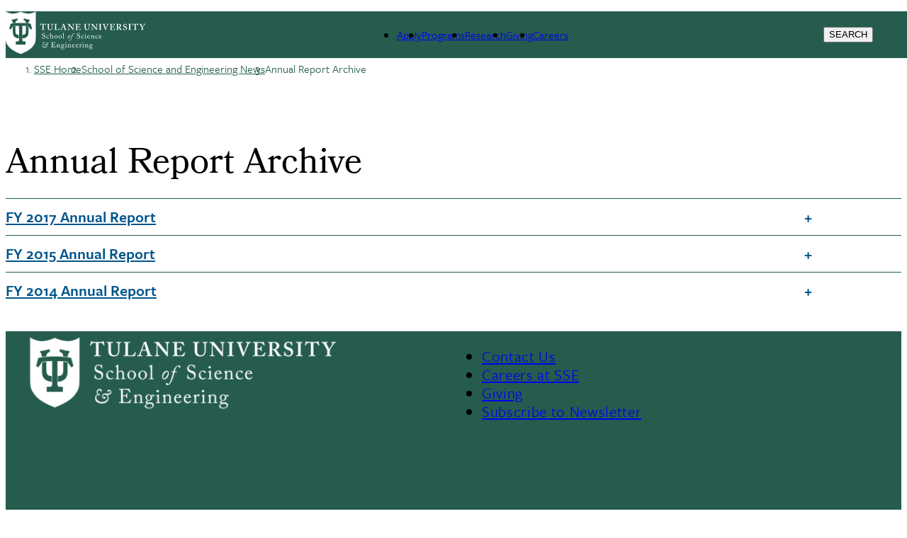

--- FILE ---
content_type: text/html; charset=UTF-8
request_url: https://sse.tulane.edu/news/annual-report-archive
body_size: 17640
content:
<!DOCTYPE html>
<html lang="en" dir="ltr" prefix="content: http://purl.org/rss/1.0/modules/content/  dc: http://purl.org/dc/terms/  foaf: http://xmlns.com/foaf/0.1/  og: http://ogp.me/ns#  rdfs: http://www.w3.org/2000/01/rdf-schema#  schema: http://schema.org/  sioc: http://rdfs.org/sioc/ns#  sioct: http://rdfs.org/sioc/types#  skos: http://www.w3.org/2004/02/skos/core#  xsd: http://www.w3.org/2001/XMLSchema# ">
	<head>
		<meta charset="utf-8" />
<link rel="canonical" href="https://sse.tulane.edu/news/annual-report-archive" />
<meta name="Generator" content="Drupal 10 (https://www.drupal.org)" />
<meta name="MobileOptimized" content="width" />
<meta name="HandheldFriendly" content="true" />
<meta name="viewport" content="width=device-width, initial-scale=1.0" />
<style>div#sliding-popup, div#sliding-popup .eu-cookie-withdraw-banner, .eu-cookie-withdraw-tab {background: #0779bf} div#sliding-popup.eu-cookie-withdraw-wrapper { background: transparent; } #sliding-popup h1, #sliding-popup h2, #sliding-popup h3, #sliding-popup p, #sliding-popup label, #sliding-popup div, .eu-cookie-compliance-more-button, .eu-cookie-compliance-secondary-button, .eu-cookie-withdraw-tab { color: #ffffff;} .eu-cookie-withdraw-tab { border-color: #ffffff;}</style>
<link rel="icon" href="/themes/custom/tulane_tailwindcss/favicon.ico" type="image/vnd.microsoft.icon" />
<link rel="alternate" hreflang="und" href="https://sse.tulane.edu/news/annual-report-archive" />
<script src="/sites/default/files/google_tag/tulane_universal_container/google_tag.script.js?t98xun" defer></script>

			<title>Annual Report Archive | Tulane University School of Science and Engineering</title>
			<link rel="stylesheet" media="all" href="/sites/default/files/css/css_e7mo51Vwt6DhnOxvhpooj4uWkh2fB2s2fFbDk7Qa4QE.css?delta=0&amp;language=en&amp;theme=tulane_tailwindcss&amp;include=[base64]" />
<link rel="stylesheet" media="all" href="/sites/default/files/css/css_P3ylgn7MuB9gcymGwd2TLhnbMQmhm6WjgT0OoQPxTKE.css?delta=1&amp;language=en&amp;theme=tulane_tailwindcss&amp;include=[base64]" />
<link rel="stylesheet" media="all" href="/sites/default/files/css/css_i2XfAWNr2nDI_VwCmmLtfAF0TjmZ4J53w6epeRXAa04.css?delta=2&amp;language=en&amp;theme=tulane_tailwindcss&amp;include=[base64]" />
<link rel="stylesheet" media="all" href="/sites/default/files/asset_injector/css/admin-a3d657aa59929423d8d5935cc4fc3e24.css?t98xun" />
<link rel="stylesheet" media="all" href="/sites/default/files/css/css_AY2YsIXDKaclEXYIeFgf-3OHFnh9Qq3avIqS385N5iM.css?delta=4&amp;language=en&amp;theme=tulane_tailwindcss&amp;include=[base64]" />

				
        <script src="https://kit.fontawesome.com/913e7020ad.js" crossorigin="anonymous"></script>
        </head>
				<body class="node-2600 node-type-universal font-freight">
										<a href="#main-content" class="visually-hidden focusable">
						Skip to main content
					</a>
					<noscript><iframe src="https://www.googletagmanager.com/ns.html?id=GTM-W9ZD83" height="0" width="0" style="display:none;visibility:hidden"></iframe></noscript>
					  <div class="dialog-off-canvas-main-canvas" data-off-canvas-main-canvas>
    
<div class="page-wrapper-alpine relative"
x-data="{ showDropdown: false, showSearchOverlay: false }"
@click.away="showDropdown = false; showSearchOverlay = false"
x-on:keydown.escape="showDropdown = false;showSearchOverlay = false"
>

<div x-cloak role="dialog"
tabindex="0"
class="search-box-overlay fixed inset-0 bg-tu-green-official flex items-center justify-end z-50"
x-show="showSearchOverlay"
transition
x-trap="showSearchOverlay"
@click.away="showSearchOverlay = false"
>

		<div class="grid grid-cols-5 w-10/12">
			<div class="tulane-main-search col-span-4 gap-3">
									  <div>
    <div id="block-searchform-2" class="block-type-block-content:1478c741-858b-4122-a9c6-dd165158aed0">
  
    
  

                
            <div><form class="search-block-form search__form" action="/search-results" method="get" id="search-block-form" accept-charset="UTF-8"><div><div class="container-inline">
<div class="form-item form-type-textfield form-item-search-block-form">
     <input title="Enter the terms you wish to search for." data-drupal-selector="edit-keys" type="search" id="edit-keys" name="q" value size="15" maxlength="128" class="form-search  w-full border-0 bg-transparent border-b border-white text-3xl pl-2 pt-5 pr-5 pb-5 outline-0 text-white" placeholder="Search here ..." tabindex="10">
</div>
<!--- <button type="submit" class="search__submit">Search</button> --->
  <div class="col-span-1 self-end"><div data-drupal-selector="edit-actions" class="form-actions js-form-wrapper form-wrapper" id="edit-actions">
<button class="h-12 w-12 text-white font-black" tabindex="1">
<svg classname="h-6 w-6 font-black text-white" fill="none" viewBox="0 0 24 24" stroke="currentColor" strokewidth="{2}">
  <path strokelinecap="round" strokelinejoin="round" d="M21 21l-6-6m2-5a7 7 0 11-14 0 7 7 0 0114 0z" />
</svg>
<span class="sr-only"></span>
</button></div>

</div></div></div></form></div>
      

      
    </div>

  </div>

							</div>

			<button class="search-close cursor-pointer place-self-start color-white font-black -mt-16"
			@click="showSearchOverlay = false"
			tabindex="1"
			x-ref="search-overlay-close">

				<svg xmlns="http://www.w3.org/2000/svg" class="h-10 w-10" fill="none" viewbox="0 0 24 24" stroke="white" stroke-width="2">
					<path stroke-linecap="round" stroke-linejoin="round" d="M6 18L18 6M6 6l12 12"/>
				</svg>
			</button>
		</div>
	</div>
	<div class="header_wrapper bg-tu-green-official text-white h-20 p-5 pt-2 auto-cols-max fixed w-full z-50" x-ref="header_wrapper">
		<header role="banner" class="container mx-auto min-h-0 grid grid-cols-5">
			<div class="logo col-span-2">
									  <div>
    <div id="block-tulane-tailwindcss-branding" class="block-type-system-branding-block">
  
    
    <div class="flex items-center">
          <a href="/"
        title="Home"
        rel="home"
        class="mr-2 site-logo">
        <img src="/sites/default/files/2023-08/D9_Web_Lockups_sse-113.svg"
          alt="Home"
          class="w-52" />
      </a>
              </div>
  </div>

  </div>

							</div>
			<div class="second-nav col-span-2 items-center hidden xl:grid">
				<div class="tulane-desktop-tactical-navigation hidden lg:block mt-2">

					


              <ul class="xl:flex lg:gap-8">
              <li class="mb-5 lg:mb-0">
        <a href="https://sse.tulane.edu/academics/prospective-students">Apply</a>
              </li>
          <li class="mb-5 lg:mb-0">
        <a href="/#explore-programs" data-drupal-link-system-path="&lt;front&gt;">Programs</a>
              </li>
          <li class="mb-5 lg:mb-0">
        <a href="/research" data-drupal-link-system-path="node/5085">Research</a>
              </li>
          <li class="mb-5 lg:mb-0">
        <a href="/giving" data-drupal-link-system-path="node/5090">Giving</a>
              </li>
          <li class="mb-5 lg:mb-0">
        <a href="https://sse.tulane.edu/open-positions">Careers</a>
              </li>
        </ul>
  


				</div>
							</div>
			<div class="search-hamburger-bar flex items-center col-span-3 xl:col-span-1 justify-end">
				<div class="mt-5 flex gap-4">

					<button aria-label="Search" tabindex="0" class="tulane-search-icon flex gap-4 uppercase cursor-pointer"
					@click="showSearchOverlay = true; showDropdown = false">

						<svg xmlns="http://www.w3.org/2000/svg" class="h-6 w-6" fill="none" viewbox="0 0 24 24" stroke="currentColor" stroke-width="2">
							<path stroke-linecap="round" stroke-linejoin="round" d="M21 21l-6-6m2-5a7 7 0 11-14 0 7 7 0 0114 0z"/>
						</svg>
						<span class="hidden lg:block">Search</span>
					</button>
					<div class="tulane-menu-divider">
						<svg xmlns="http://www.w3.org/2000/svg" class="h-8 w-8 rotate-90" fill="none" viewbox="0 0 24 24" stroke="currentColor" stroke-width="1">
							<path stroke-linecap="round" stroke-linejoin="round" d="M20 12H4"/>
						</svg>
					</div>

			
					<div class="tulane-hamberger-menu-icon flex gap-4 uppercase"
				 x-data="{ scrolled: window.innerWidth < 1024 || window.scrollY > 100, isWideScreen: window.innerWidth >= 1024 }"
				 x-init="        
				 
				 window.addEventListener('scroll', () => { 
             if (isWideScreen) scrolled = window.scrollY > 100; 
             });
             window.addEventListener('resize', () => { 
             isWideScreen = window.innerWidth >= 1024; 
             if (!isWideScreen) scrolled = true; 
			 
			 
             });
			 "
				 :class="{'opacity-0': !scrolled, 'opacity-100 transition-opacity duration-500': scrolled}"
				 class="ribbon-menu-present fixed top-0 left-0 w-full bg-white">
			


						<button aria-label="Menu" tabindex="0" class="tulane-hamberger-menu-icon_wrapper h-6 w-6 cursor-pointer" @click="showDropdown = !showDropdown; showSearchOverlay = false;">
							<svg xmlns="http://www.w3.org/2000/svg" class="h-6 w-6" fill="none" viewbox="0 0 24 24" stroke="currentColor" stroke-width="2" x-show="!showDropdown">
								<path stroke-linecap="round" stroke-linejoin="round" d="M4 6h16M4 12h16M4 18h16"/>
							</svg>
							<svg xmlns="http://www.w3.org/2000/svg" class="h-6 w-6" fill="none" viewbox="0 0 24 24" stroke="white" stroke-width="2" x-show="showDropdown">
								<path stroke-linecap="round" stroke-linejoin="round" d="M6 18L18 6M6 6l12 12"/>
							</svg>
						</button>
						<span class="hidden lg:block">Menu</span>
					</div>
									</div>
			</div>
			
		</header>
	</div>
	<div x-cloak class="dropdown_wrapper  bg-tu-green-official text-white border-white border-t lg:p-10 fixed pb-28 left-0 w-full h-screen overflow-scroll z-50 top-20" x-show="showDropdown" @click.away="showDropdown = false"  x-trap="showDropdown" x-transition :style="{top: ($refs.header_wrapper.getBoundingClientRect().top + $refs.header_wrapper.getBoundingClientRect().height) + 'px'}">

		<div class="lg:container mx-auto dropdown_region grid grid-cols-3 lg:gap-4">
			<div class="dropdown_left order-3 col-span-3 lg:col-span-1 lg:order-1">
				<div class="bg-tu-blue-light lg:w-9/12 lg:mx-auto pl-5">
					<div class="container mx-auto">
						<div x-data="{
																																																																																											                  expandMenu: false,
																																																																																											                  isMobileScreen: true,
																																																																																											                  checkMobile () {
																																																																																											                     if(window.innerWidth < 1024 ) {
																																																																																											                        this.isMobileScreen = true;
																																																																																											                        console.log(this.expandMenu, this.isMobileScreen, 'called from information menu');
																																																																																											                     }
																																																																																											                     else {
																																																																																											                        this.isMobileScreen = false;
																																																																																											                        this.expandMenu = true;
																																																																																											                     }

																																																																																											                  },
																																																																																											                  toggleMenu () {
																																																																																											                     this.expandMenu = !this.expandMenu;
																																																																																											                  }
																																																																																											               }" class="lg:w-3/4 lg:mx-auto bg-tu-blue-light text-tu-green-official lg:pl-2 lg:pr-2 lg:pt-5 uppercase leading-10 lg:mx-auto text-xl font-freight-bold lg:font-freight tracking-widest pt-10 pb-10">
<h2 id="audience-menu" x-init="checkMobile()" class="text-xl relative font-bold lg:pb-8 lg:mb-5 lg:border-b-2 lg:border-black uppercase lg:capitalize font-freight tracking-widest" 
@click="checkMobile();toggleMenu();" 
x-on:resize.window="checkMobile();" 
:class="expandMenu && isMobileScreen ? 'collapse-open-dark pb-20' : 'collapse-close-dark'">
Information for</h2>
							<div class="tulane-menu-audience__content font-freight-bold font-normal lg:font-freight lg:text-xl lg:tracking-wide" x-show="!isMobileScreen || (expandMenu && isMobileScreen)">
								<nav aria-labelledby="audience-menu">
									
              <ul>
              <li class="lg:mt-5">
        <a href="http://tulane.edu/current-students" title="">Current Students</a>
              </li>
          <li class="lg:mt-5">
        <a href="http://tulane.edu/faculty-staff" title="">Faculty &amp; Staff</a>
              </li>
          <li class="lg:mt-5">
        <a href="http://tulane.edu/parent-family-resources" title="">Parents &amp; Families</a>
              </li>
          <li class="lg:mt-5">
        <a href="http://tulane.edu/visitors" title="">Visitors</a>
              </li>
        </ul>
  


								</nav>
							</div>

						</div>
						
					</div>
				</div>
			</div>
			<div class="dropdown_center order-1 lg:order-2 text-white col-span-3 lg:col-span-1 lg:border-l lg:border-r lg:border-white lg:pr-4 lg:pl-4 ">
				<div class="">
					<div class="container mx-auto pl-5">
						<div class="mobile-tactical-navigation xl:hidden text-white uppercase text-xl font-freight-bold tracking-widest pt-20 lg:pt-0">
							<nav aria-label="Tactical Menu Links">
								


              <ul class="xl:flex lg:gap-8">
              <li class="mb-5 lg:mb-0">
        <a href="https://sse.tulane.edu/academics/prospective-students">Apply</a>
              </li>
          <li class="mb-5 lg:mb-0">
        <a href="/#explore-programs" data-drupal-link-system-path="&lt;front&gt;">Programs</a>
              </li>
          <li class="mb-5 lg:mb-0">
        <a href="/research" data-drupal-link-system-path="node/5085">Research</a>
              </li>
          <li class="mb-5 lg:mb-0">
        <a href="/giving" data-drupal-link-system-path="node/5090">Giving</a>
              </li>
          <li class="mb-5 lg:mb-0">
        <a href="https://sse.tulane.edu/open-positions">Careers</a>
              </li>
        </ul>
  


							</nav>
						</div>
						<div class="tulane-main-menu pt-10 pb-10 border-white-500/50 border-t lg:border-0" x-data="{
																																																																																																								               expandMenu: false,
																																																																																																								               isMobileScreen: true,
																																																																																																								               checkMobile () {
																																																																																																								                  if(window.innerWidth < 1024 ) {
																																																																																																								                     this.isMobileScreen = true;
																																																																																																								                     console.log(this.expandMenu, this.isMobileScreen, 'called from main menu');


																																																																																																								                     }
																																																																																																								                  else {
																																																																																																								                     this.isMobileScreen = false;
																																																																																																								                     this.expandMenu = true;
																																																																																																								                  }

																																																																																																								               },
																																																																																																								               toggleMenu () {
																																																																																																								                  this.expandMenu = !this.expandMenu;
																																																																																																								               }
																																																																																																								            }">


							<h2 x-init="checkMobile()" 
							@click="checkMobile();toggleMenu();" 
							x-on:resize.window="checkMobile();" 
							transition class="primarynav-title text-xl relative uppercase font-freight-bold font-freight tracking-widest lg:hidden" :class="expandMenu && isMobileScreen ? 'collapse-open pb-20' : 'collapse-close'">
							University Info							</h2>

							<div class="tulane-main-menu__content" x-show="!isMobileScreen || (expandMenu && isMobileScreen)" x-ref="panel">
							  	  <div>
    <nav role="navigation" aria-labelledby="block-tulane-tailwindcss-primarynavigation-menu" id="block-tulane-tailwindcss-primarynavigation" class="block-type-menu-block:menu-primary-navigation">
            
  <h2 class="visually-hidden" id="block-tulane-tailwindcss-primarynavigation-menu">Primary Navigation</h2>
  

        

	
						<ul class="uppercase font-freight tracking-widest" x-data="{ expanded: true }">
		
									<li  class="mb-1 lg:mb-2 cursor-pointer About"
          x-data="{
              open: false,
              toggle() {
                  if (this.open) {
                      return this.close()
                  }
                  this.$refs.button.focus()
                  this.open = true
              },
              close(focusAfter) {
                  if (! this.open) return
                  this.open = false
                  focusAfter && focusAfter.focus()
              }
          }"
          x-on:keydown.escape.prevent.stop="close($refs.button)"
          x-on:focusin.window="! $refs.panel.contains($event.target) && close()"
          x-id="['dropdown-button']"
          class="relative"
          >

						<span class="menu-item-icon-wrapper flex">


								            <span role="button" class="block basis-11/12">
								<a class="w-full text-xl block" href="/about"  @click.prevent                 x-ref="button"
                x-on:click="toggle()"
                :aria-expanded="open"
                :aria-controls="$id('dropdown-button')"
                type="button"
                >About</a>
																		
															</span>

<span
  class="arrow-white w-5 h-5 block transition-transform"
  :class="open ? '-rotate-90 translate-y-0' : 'rotate-90 translate-y-3'"
></span>


												</span>
                								      	
						<ul
      x-ref="panel"
      x-show="open"
      x-transition.origin.top.left
      x-on:click.outside="close($refs.button)"
      :id="$id('dropdown-button')"
      style="display: none;"
     class="ml-5 mt-3 lg:mt-4 mb-5 text-base font-freight tracking-wide">
		
									<li  class="mb-1 lg:mb-2 cursor-pointer About"
          x-data="{
              open: false,
              toggle() {
                  if (this.open) {
                      return this.close()
                  }
                  this.$refs.button.focus()
                  this.open = true
              },
              close(focusAfter) {
                  if (! this.open) return
                  this.open = false
                  focusAfter && focusAfter.focus()
              }
          }"
          x-on:keydown.escape.prevent.stop="close($refs.button)"
          x-on:focusin.window="! $refs.panel.contains($event.target) && close()"
          x-id="['dropdown-button']"
          class="relative"
          >

						<span class="menu-item-icon-wrapper flex">


								            <span role="button" class="block basis-11/12 ">
									<a type="button" href="/about">About</a>
						</span>
															</span>



						
					</li>
									<li  class="mb-1 lg:mb-2 cursor-pointer Dean&#039;s-Message"
          x-data="{
              open: false,
              toggle() {
                  if (this.open) {
                      return this.close()
                  }
                  this.$refs.button.focus()
                  this.open = true
              },
              close(focusAfter) {
                  if (! this.open) return
                  this.open = false
                  focusAfter && focusAfter.focus()
              }
          }"
          x-on:keydown.escape.prevent.stop="close($refs.button)"
          x-on:focusin.window="! $refs.panel.contains($event.target) && close()"
          x-id="['dropdown-button']"
          class="relative"
          >

						<span class="menu-item-icon-wrapper flex">


								            <span role="button" class="block basis-11/12 ">
									<a type="button" href="/about/deans-message">Dean&#039;s Message</a>
						</span>
															</span>



						
					</li>
									<li  class="mb-1 lg:mb-2 cursor-pointer Mission"
          x-data="{
              open: false,
              toggle() {
                  if (this.open) {
                      return this.close()
                  }
                  this.$refs.button.focus()
                  this.open = true
              },
              close(focusAfter) {
                  if (! this.open) return
                  this.open = false
                  focusAfter && focusAfter.focus()
              }
          }"
          x-on:keydown.escape.prevent.stop="close($refs.button)"
          x-on:focusin.window="! $refs.panel.contains($event.target) && close()"
          x-id="['dropdown-button']"
          class="relative"
          >

						<span class="menu-item-icon-wrapper flex">


								            <span role="button" class="block basis-11/12 ">
									<a type="button" href="/content/mission">Mission</a>
						</span>
															</span>



						
					</li>
									<li  class="mb-1 lg:mb-2 cursor-pointer Facilities"
          x-data="{
              open: false,
              toggle() {
                  if (this.open) {
                      return this.close()
                  }
                  this.$refs.button.focus()
                  this.open = true
              },
              close(focusAfter) {
                  if (! this.open) return
                  this.open = false
                  focusAfter && focusAfter.focus()
              }
          }"
          x-on:keydown.escape.prevent.stop="close($refs.button)"
          x-on:focusin.window="! $refs.panel.contains($event.target) && close()"
          x-id="['dropdown-button']"
          class="relative"
          >

						<span class="menu-item-icon-wrapper flex">


								            <span role="button" class="block basis-11/12 ">
									<a type="button" href="/about/facilities">Facilities</a>
						</span>
															</span>



						
					</li>
									<li  class="mb-1 lg:mb-2 cursor-pointer Named-Facilities"
          x-data="{
              open: false,
              toggle() {
                  if (this.open) {
                      return this.close()
                  }
                  this.$refs.button.focus()
                  this.open = true
              },
              close(focusAfter) {
                  if (! this.open) return
                  this.open = false
                  focusAfter && focusAfter.focus()
              }
          }"
          x-on:keydown.escape.prevent.stop="close($refs.button)"
          x-on:focusin.window="! $refs.panel.contains($event.target) && close()"
          x-id="['dropdown-button']"
          class="relative"
          >

						<span class="menu-item-icon-wrapper flex">


								            <span role="button" class="block basis-11/12 ">
									<a type="button" href="/giving/named-facilities">Named Facilities</a>
						</span>
															</span>



						
					</li>
									<li  class="mb-1 lg:mb-2 cursor-pointer ROTC"
          x-data="{
              open: false,
              toggle() {
                  if (this.open) {
                      return this.close()
                  }
                  this.$refs.button.focus()
                  this.open = true
              },
              close(focusAfter) {
                  if (! this.open) return
                  this.open = false
                  focusAfter && focusAfter.focus()
              }
          }"
          x-on:keydown.escape.prevent.stop="close($refs.button)"
          x-on:focusin.window="! $refs.panel.contains($event.target) && close()"
          x-id="['dropdown-button']"
          class="relative"
          >

						<span class="menu-item-icon-wrapper flex">


								            <span role="button" class="block basis-11/12 ">
									<a type="button" href="https://financialaid.tulane.edu/types-of-aid/gifts/undergraduate/rotc-scholarship">ROTC</a>
						</span>
															</span>



						
					</li>
									<li  class="mb-1 lg:mb-2 cursor-pointer Contact-Us"
          x-data="{
              open: false,
              toggle() {
                  if (this.open) {
                      return this.close()
                  }
                  this.$refs.button.focus()
                  this.open = true
              },
              close(focusAfter) {
                  if (! this.open) return
                  this.open = false
                  focusAfter && focusAfter.focus()
              }
          }"
          x-on:keydown.escape.prevent.stop="close($refs.button)"
          x-on:focusin.window="! $refs.panel.contains($event.target) && close()"
          x-id="['dropdown-button']"
          class="relative"
          >

						<span class="menu-item-icon-wrapper flex">


								            <span role="button" class="block basis-11/12 ">
									<a type="button" href="/about/contact">Contact Us</a>
						</span>
															</span>



						
					</li>
							</ul>
			
                  						
					</li>
									<li  class="mb-1 lg:mb-2 cursor-pointer People"
          x-data="{
              open: false,
              toggle() {
                  if (this.open) {
                      return this.close()
                  }
                  this.$refs.button.focus()
                  this.open = true
              },
              close(focusAfter) {
                  if (! this.open) return
                  this.open = false
                  focusAfter && focusAfter.focus()
              }
          }"
          x-on:keydown.escape.prevent.stop="close($refs.button)"
          x-on:focusin.window="! $refs.panel.contains($event.target) && close()"
          x-id="['dropdown-button']"
          class="relative"
          >

						<span class="menu-item-icon-wrapper flex">


								            <span role="button" class="block basis-11/12">
								<a class="w-full text-xl block" href="/faculty-staff"  @click.prevent                 x-ref="button"
                x-on:click="toggle()"
                :aria-expanded="open"
                :aria-controls="$id('dropdown-button')"
                type="button"
                >People</a>
																		
															</span>

<span
  class="arrow-white w-5 h-5 block transition-transform"
  :class="open ? '-rotate-90 translate-y-0' : 'rotate-90 translate-y-3'"
></span>


												</span>
                								      	
						<ul
      x-ref="panel"
      x-show="open"
      x-transition.origin.top.left
      x-on:click.outside="close($refs.button)"
      :id="$id('dropdown-button')"
      style="display: none;"
     class="ml-5 mt-3 lg:mt-4 mb-5 text-base font-freight tracking-wide">
		
									<li  class="mb-1 lg:mb-2 cursor-pointer People"
          x-data="{
              open: false,
              toggle() {
                  if (this.open) {
                      return this.close()
                  }
                  this.$refs.button.focus()
                  this.open = true
              },
              close(focusAfter) {
                  if (! this.open) return
                  this.open = false
                  focusAfter && focusAfter.focus()
              }
          }"
          x-on:keydown.escape.prevent.stop="close($refs.button)"
          x-on:focusin.window="! $refs.panel.contains($event.target) && close()"
          x-id="['dropdown-button']"
          class="relative"
          >

						<span class="menu-item-icon-wrapper flex">


								            <span role="button" class="block basis-11/12 ">
									<a type="button" href="/faculty-staff">People</a>
						</span>
															</span>



						
					</li>
									<li  class="mb-1 lg:mb-2 cursor-pointer Find-Faculty"
          x-data="{
              open: false,
              toggle() {
                  if (this.open) {
                      return this.close()
                  }
                  this.$refs.button.focus()
                  this.open = true
              },
              close(focusAfter) {
                  if (! this.open) return
                  this.open = false
                  focusAfter && focusAfter.focus()
              }
          }"
          x-on:keydown.escape.prevent.stop="close($refs.button)"
          x-on:focusin.window="! $refs.panel.contains($event.target) && close()"
          x-id="['dropdown-button']"
          class="relative"
          >

						<span class="menu-item-icon-wrapper flex">


								            <span role="button" class="block basis-11/12 ">
									<a type="button" href="/faculty-staff/by-department">Find Faculty</a>
						</span>
															</span>



						
					</li>
									<li  class="mb-1 lg:mb-2 cursor-pointer Find-Staff"
          x-data="{
              open: false,
              toggle() {
                  if (this.open) {
                      return this.close()
                  }
                  this.$refs.button.focus()
                  this.open = true
              },
              close(focusAfter) {
                  if (! this.open) return
                  this.open = false
                  focusAfter && focusAfter.focus()
              }
          }"
          x-on:keydown.escape.prevent.stop="close($refs.button)"
          x-on:focusin.window="! $refs.panel.contains($event.target) && close()"
          x-id="['dropdown-button']"
          class="relative"
          >

						<span class="menu-item-icon-wrapper flex">


								            <span role="button" class="block basis-11/12 ">
									<a type="button" href="/faculty-staff/staff">Find Staff</a>
						</span>
															</span>



						
					</li>
									<li  class="mb-1 lg:mb-2 cursor-pointer Dean’s-Office-Staff"
          x-data="{
              open: false,
              toggle() {
                  if (this.open) {
                      return this.close()
                  }
                  this.$refs.button.focus()
                  this.open = true
              },
              close(focusAfter) {
                  if (! this.open) return
                  this.open = false
                  focusAfter && focusAfter.focus()
              }
          }"
          x-on:keydown.escape.prevent.stop="close($refs.button)"
          x-on:focusin.window="! $refs.panel.contains($event.target) && close()"
          x-id="['dropdown-button']"
          class="relative"
          >

						<span class="menu-item-icon-wrapper flex">


								            <span role="button" class="block basis-11/12 ">
									<a type="button" href="https://sse.tulane.edu/deans-office-staff">Dean’s Office Staff</a>
						</span>
															</span>



						
					</li>
									<li  class="mb-1 lg:mb-2 cursor-pointer Faculty-&amp;-Staff-Awards"
          x-data="{
              open: false,
              toggle() {
                  if (this.open) {
                      return this.close()
                  }
                  this.$refs.button.focus()
                  this.open = true
              },
              close(focusAfter) {
                  if (! this.open) return
                  this.open = false
                  focusAfter && focusAfter.focus()
              }
          }"
          x-on:keydown.escape.prevent.stop="close($refs.button)"
          x-on:focusin.window="! $refs.panel.contains($event.target) && close()"
          x-id="['dropdown-button']"
          class="relative"
          >

						<span class="menu-item-icon-wrapper flex">


								            <span role="button" class="block basis-11/12 ">
									<a type="button" href="https://sse.tulane.edu/sse-awards">Faculty &amp; Staff Awards</a>
						</span>
															</span>



						
					</li>
									<li  class="mb-1 lg:mb-2 cursor-pointer Board-of-Advisors"
          x-data="{
              open: false,
              toggle() {
                  if (this.open) {
                      return this.close()
                  }
                  this.$refs.button.focus()
                  this.open = true
              },
              close(focusAfter) {
                  if (! this.open) return
                  this.open = false
                  focusAfter && focusAfter.focus()
              }
          }"
          x-on:keydown.escape.prevent.stop="close($refs.button)"
          x-on:focusin.window="! $refs.panel.contains($event.target) && close()"
          x-id="['dropdown-button']"
          class="relative"
          >

						<span class="menu-item-icon-wrapper flex">


								            <span role="button" class="block basis-11/12 ">
									<a type="button" href="/about/board-advisors">Board of Advisors</a>
						</span>
															</span>



						
					</li>
									<li  class="mb-1 lg:mb-2 cursor-pointer Resources"
          x-data="{
              open: false,
              toggle() {
                  if (this.open) {
                      return this.close()
                  }
                  this.$refs.button.focus()
                  this.open = true
              },
              close(focusAfter) {
                  if (! this.open) return
                  this.open = false
                  focusAfter && focusAfter.focus()
              }
          }"
          x-on:keydown.escape.prevent.stop="close($refs.button)"
          x-on:focusin.window="! $refs.panel.contains($event.target) && close()"
          x-id="['dropdown-button']"
          class="relative"
          >

						<span class="menu-item-icon-wrapper flex">


								            <span role="button" class="block basis-11/12 ">
									<a type="button" href="/faculty-staff/resources">Resources</a>
						</span>
															</span>



						
					</li>
									<li  class="mb-1 lg:mb-2 cursor-pointer Other-Endowed-Funds"
          x-data="{
              open: false,
              toggle() {
                  if (this.open) {
                      return this.close()
                  }
                  this.$refs.button.focus()
                  this.open = true
              },
              close(focusAfter) {
                  if (! this.open) return
                  this.open = false
                  focusAfter && focusAfter.focus()
              }
          }"
          x-on:keydown.escape.prevent.stop="close($refs.button)"
          x-on:focusin.window="! $refs.panel.contains($event.target) && close()"
          x-id="['dropdown-button']"
          class="relative"
          >

						<span class="menu-item-icon-wrapper flex">


								            <span role="button" class="block basis-11/12 ">
									<a type="button" href="/giving/other-endowed-funds">Other Endowed Funds</a>
						</span>
															</span>



						
					</li>
							</ul>
			
                  						
					</li>
									<li  class="mb-1 lg:mb-2 cursor-pointer Academics"
          x-data="{
              open: false,
              toggle() {
                  if (this.open) {
                      return this.close()
                  }
                  this.$refs.button.focus()
                  this.open = true
              },
              close(focusAfter) {
                  if (! this.open) return
                  this.open = false
                  focusAfter && focusAfter.focus()
              }
          }"
          x-on:keydown.escape.prevent.stop="close($refs.button)"
          x-on:focusin.window="! $refs.panel.contains($event.target) && close()"
          x-id="['dropdown-button']"
          class="relative"
          >

						<span class="menu-item-icon-wrapper flex">


								            <span role="button" class="block basis-11/12">
								<a class="w-full text-xl block" href="/academics"  @click.prevent                 x-ref="button"
                x-on:click="toggle()"
                :aria-expanded="open"
                :aria-controls="$id('dropdown-button')"
                type="button"
                >Academics</a>
																		
															</span>

<span
  class="arrow-white w-5 h-5 block transition-transform"
  :class="open ? '-rotate-90 translate-y-0' : 'rotate-90 translate-y-3'"
></span>


												</span>
                								      	
						<ul
      x-ref="panel"
      x-show="open"
      x-transition.origin.top.left
      x-on:click.outside="close($refs.button)"
      :id="$id('dropdown-button')"
      style="display: none;"
     class="ml-5 mt-3 lg:mt-4 mb-5 text-base font-freight tracking-wide">
		
									<li  class="mb-1 lg:mb-2 cursor-pointer Academics"
          x-data="{
              open: false,
              toggle() {
                  if (this.open) {
                      return this.close()
                  }
                  this.$refs.button.focus()
                  this.open = true
              },
              close(focusAfter) {
                  if (! this.open) return
                  this.open = false
                  focusAfter && focusAfter.focus()
              }
          }"
          x-on:keydown.escape.prevent.stop="close($refs.button)"
          x-on:focusin.window="! $refs.panel.contains($event.target) && close()"
          x-id="['dropdown-button']"
          class="relative"
          >

						<span class="menu-item-icon-wrapper flex">


								            <span role="button" class="block basis-11/12 ">
									<a type="button" href="/academics">Academics</a>
						</span>
															</span>



						
					</li>
									<li  class="mb-1 lg:mb-2 cursor-pointer Prospective-Students"
          x-data="{
              open: false,
              toggle() {
                  if (this.open) {
                      return this.close()
                  }
                  this.$refs.button.focus()
                  this.open = true
              },
              close(focusAfter) {
                  if (! this.open) return
                  this.open = false
                  focusAfter && focusAfter.focus()
              }
          }"
          x-on:keydown.escape.prevent.stop="close($refs.button)"
          x-on:focusin.window="! $refs.panel.contains($event.target) && close()"
          x-id="['dropdown-button']"
          class="relative"
          >

						<span class="menu-item-icon-wrapper flex">


								            <span role="button" class="block basis-11/12 ">
									<a type="button" href="/academics/prospective-students">Prospective Students</a>
						</span>
															</span>



						
					</li>
									<li  class="mb-1 lg:mb-2 cursor-pointer Undergraduate"
          x-data="{
              open: false,
              toggle() {
                  if (this.open) {
                      return this.close()
                  }
                  this.$refs.button.focus()
                  this.open = true
              },
              close(focusAfter) {
                  if (! this.open) return
                  this.open = false
                  focusAfter && focusAfter.focus()
              }
          }"
          x-on:keydown.escape.prevent.stop="close($refs.button)"
          x-on:focusin.window="! $refs.panel.contains($event.target) && close()"
          x-id="['dropdown-button']"
          class="relative"
          >

						<span class="menu-item-icon-wrapper flex">


								            <span role="button" class="block basis-11/12 ">
									<a type="button" href="/academics/undergraduate">Undergraduate</a>
						</span>
															</span>



						
					</li>
									<li  class="mb-1 lg:mb-2 cursor-pointer Graduate"
          x-data="{
              open: false,
              toggle() {
                  if (this.open) {
                      return this.close()
                  }
                  this.$refs.button.focus()
                  this.open = true
              },
              close(focusAfter) {
                  if (! this.open) return
                  this.open = false
                  focusAfter && focusAfter.focus()
              }
          }"
          x-on:keydown.escape.prevent.stop="close($refs.button)"
          x-on:focusin.window="! $refs.panel.contains($event.target) && close()"
          x-id="['dropdown-button']"
          class="relative"
          >

						<span class="menu-item-icon-wrapper flex">


								            <span role="button" class="block basis-11/12 ">
									<a type="button" href="/academics/graduate">Graduate</a>
						</span>
															</span>



						
					</li>
							</ul>
			
                  						
					</li>
									<li  class="mb-1 lg:mb-2 cursor-pointer Research"
          x-data="{
              open: false,
              toggle() {
                  if (this.open) {
                      return this.close()
                  }
                  this.$refs.button.focus()
                  this.open = true
              },
              close(focusAfter) {
                  if (! this.open) return
                  this.open = false
                  focusAfter && focusAfter.focus()
              }
          }"
          x-on:keydown.escape.prevent.stop="close($refs.button)"
          x-on:focusin.window="! $refs.panel.contains($event.target) && close()"
          x-id="['dropdown-button']"
          class="relative"
          >

						<span class="menu-item-icon-wrapper flex">


								            <span role="button" class="block basis-11/12">
								<a class="w-full text-xl block" href="/research"  @click.prevent                 x-ref="button"
                x-on:click="toggle()"
                :aria-expanded="open"
                :aria-controls="$id('dropdown-button')"
                type="button"
                >Research</a>
																		
															</span>

<span
  class="arrow-white w-5 h-5 block transition-transform"
  :class="open ? '-rotate-90 translate-y-0' : 'rotate-90 translate-y-3'"
></span>


												</span>
                								      	
						<ul
      x-ref="panel"
      x-show="open"
      x-transition.origin.top.left
      x-on:click.outside="close($refs.button)"
      :id="$id('dropdown-button')"
      style="display: none;"
     class="ml-5 mt-3 lg:mt-4 mb-5 text-base font-freight tracking-wide">
		
									<li  class="mb-1 lg:mb-2 cursor-pointer Research"
          x-data="{
              open: false,
              toggle() {
                  if (this.open) {
                      return this.close()
                  }
                  this.$refs.button.focus()
                  this.open = true
              },
              close(focusAfter) {
                  if (! this.open) return
                  this.open = false
                  focusAfter && focusAfter.focus()
              }
          }"
          x-on:keydown.escape.prevent.stop="close($refs.button)"
          x-on:focusin.window="! $refs.panel.contains($event.target) && close()"
          x-id="['dropdown-button']"
          class="relative"
          >

						<span class="menu-item-icon-wrapper flex">


								            <span role="button" class="block basis-11/12 ">
									<a type="button" href="/research">Research</a>
						</span>
															</span>



						
					</li>
									<li  class="mb-1 lg:mb-2 cursor-pointer Centers-&amp;-Institutes"
          x-data="{
              open: false,
              toggle() {
                  if (this.open) {
                      return this.close()
                  }
                  this.$refs.button.focus()
                  this.open = true
              },
              close(focusAfter) {
                  if (! this.open) return
                  this.open = false
                  focusAfter && focusAfter.focus()
              }
          }"
          x-on:keydown.escape.prevent.stop="close($refs.button)"
          x-on:focusin.window="! $refs.panel.contains($event.target) && close()"
          x-id="['dropdown-button']"
          class="relative"
          >

						<span class="menu-item-icon-wrapper flex">


								            <span role="button" class="block basis-11/12 ">
									<a type="button" href="/research/centers-institutes">Centers &amp; Institutes</a>
						</span>
															</span>



						
					</li>
									<li  class="mb-1 lg:mb-2 cursor-pointer Undergraduate-Research"
          x-data="{
              open: false,
              toggle() {
                  if (this.open) {
                      return this.close()
                  }
                  this.$refs.button.focus()
                  this.open = true
              },
              close(focusAfter) {
                  if (! this.open) return
                  this.open = false
                  focusAfter && focusAfter.focus()
              }
          }"
          x-on:keydown.escape.prevent.stop="close($refs.button)"
          x-on:focusin.window="! $refs.panel.contains($event.target) && close()"
          x-id="['dropdown-button']"
          class="relative"
          >

						<span class="menu-item-icon-wrapper flex">


								            <span role="button" class="block basis-11/12 ">
									<a type="button" href="https://sse.tulane.edu/stem-undergraduate-research-tulane-school-science-engineering">Undergraduate Research</a>
						</span>
															</span>



						
					</li>
									<li  class="mb-1 lg:mb-2 cursor-pointer Funding-Opportunities"
          x-data="{
              open: false,
              toggle() {
                  if (this.open) {
                      return this.close()
                  }
                  this.$refs.button.focus()
                  this.open = true
              },
              close(focusAfter) {
                  if (! this.open) return
                  this.open = false
                  focusAfter && focusAfter.focus()
              }
          }"
          x-on:keydown.escape.prevent.stop="close($refs.button)"
          x-on:focusin.window="! $refs.panel.contains($event.target) && close()"
          x-id="['dropdown-button']"
          class="relative"
          >

						<span class="menu-item-icon-wrapper flex">


								            <span role="button" class="block basis-11/12 ">
									<a type="button" href="/academics/graduate/research-funding-opportunities">Funding Opportunities</a>
						</span>
															</span>



						
					</li>
									<li  class="mb-1 lg:mb-2 cursor-pointer Sponsored-Projects-Administration"
          x-data="{
              open: false,
              toggle() {
                  if (this.open) {
                      return this.close()
                  }
                  this.$refs.button.focus()
                  this.open = true
              },
              close(focusAfter) {
                  if (! this.open) return
                  this.open = false
                  focusAfter && focusAfter.focus()
              }
          }"
          x-on:keydown.escape.prevent.stop="close($refs.button)"
          x-on:focusin.window="! $refs.panel.contains($event.target) && close()"
          x-id="['dropdown-button']"
          class="relative"
          >

						<span class="menu-item-icon-wrapper flex">


								            <span role="button" class="block basis-11/12 ">
									<a type="button" href="/research/sponsored-projects-administration">Sponsored Projects Administration</a>
						</span>
															</span>



						
					</li>
									<li  class="mb-1 lg:mb-2 cursor-pointer Seminars-and-Colloquia"
          x-data="{
              open: false,
              toggle() {
                  if (this.open) {
                      return this.close()
                  }
                  this.$refs.button.focus()
                  this.open = true
              },
              close(focusAfter) {
                  if (! this.open) return
                  this.open = false
                  focusAfter && focusAfter.focus()
              }
          }"
          x-on:keydown.escape.prevent.stop="close($refs.button)"
          x-on:focusin.window="! $refs.panel.contains($event.target) && close()"
          x-id="['dropdown-button']"
          class="relative"
          >

						<span class="menu-item-icon-wrapper flex">


								            <span role="button" class="block basis-11/12 ">
									<a type="button" href="/research/seminars-and-colloquia">Seminars and Colloquia</a>
						</span>
															</span>



						
					</li>
							</ul>
			
                  						
					</li>
									<li  class="mb-1 lg:mb-2 cursor-pointer Alumni"
          x-data="{
              open: false,
              toggle() {
                  if (this.open) {
                      return this.close()
                  }
                  this.$refs.button.focus()
                  this.open = true
              },
              close(focusAfter) {
                  if (! this.open) return
                  this.open = false
                  focusAfter && focusAfter.focus()
              }
          }"
          x-on:keydown.escape.prevent.stop="close($refs.button)"
          x-on:focusin.window="! $refs.panel.contains($event.target) && close()"
          x-id="['dropdown-button']"
          class="relative"
          >

						<span class="menu-item-icon-wrapper flex">


								            <span role="button" class="block basis-11/12">
								<a class="w-full text-xl block" href="/alumni"  @click.prevent                 x-ref="button"
                x-on:click="toggle()"
                :aria-expanded="open"
                :aria-controls="$id('dropdown-button')"
                type="button"
                >Alumni</a>
																		
															</span>

<span
  class="arrow-white w-5 h-5 block transition-transform"
  :class="open ? '-rotate-90 translate-y-0' : 'rotate-90 translate-y-3'"
></span>


												</span>
                								      	
						<ul
      x-ref="panel"
      x-show="open"
      x-transition.origin.top.left
      x-on:click.outside="close($refs.button)"
      :id="$id('dropdown-button')"
      style="display: none;"
     class="ml-5 mt-3 lg:mt-4 mb-5 text-base font-freight tracking-wide">
		
									<li  class="mb-1 lg:mb-2 cursor-pointer Alumni"
          x-data="{
              open: false,
              toggle() {
                  if (this.open) {
                      return this.close()
                  }
                  this.$refs.button.focus()
                  this.open = true
              },
              close(focusAfter) {
                  if (! this.open) return
                  this.open = false
                  focusAfter && focusAfter.focus()
              }
          }"
          x-on:keydown.escape.prevent.stop="close($refs.button)"
          x-on:focusin.window="! $refs.panel.contains($event.target) && close()"
          x-id="['dropdown-button']"
          class="relative"
          >

						<span class="menu-item-icon-wrapper flex">


								            <span role="button" class="block basis-11/12 ">
									<a type="button" href="/alumni">Alumni</a>
						</span>
															</span>



						
					</li>
									<li  class="mb-1 lg:mb-2 cursor-pointer Awards"
          x-data="{
              open: false,
              toggle() {
                  if (this.open) {
                      return this.close()
                  }
                  this.$refs.button.focus()
                  this.open = true
              },
              close(focusAfter) {
                  if (! this.open) return
                  this.open = false
                  focusAfter && focusAfter.focus()
              }
          }"
          x-on:keydown.escape.prevent.stop="close($refs.button)"
          x-on:focusin.window="! $refs.panel.contains($event.target) && close()"
          x-id="['dropdown-button']"
          class="relative"
          >

						<span class="menu-item-icon-wrapper flex">


								            <span role="button" class="block basis-11/12 ">
									<a type="button" href="/alumni/awards">Awards</a>
						</span>
															</span>



						
					</li>
									<li  class="mb-1 lg:mb-2 cursor-pointer News"
          x-data="{
              open: false,
              toggle() {
                  if (this.open) {
                      return this.close()
                  }
                  this.$refs.button.focus()
                  this.open = true
              },
              close(focusAfter) {
                  if (! this.open) return
                  this.open = false
                  focusAfter && focusAfter.focus()
              }
          }"
          x-on:keydown.escape.prevent.stop="close($refs.button)"
          x-on:focusin.window="! $refs.panel.contains($event.target) && close()"
          x-id="['dropdown-button']"
          class="relative"
          >

						<span class="menu-item-icon-wrapper flex">


								            <span role="button" class="block basis-11/12 ">
									<a type="button" href="/alumni/recent-news">News</a>
						</span>
															</span>



						
					</li>
									<li  class="mb-1 lg:mb-2 cursor-pointer Resources"
          x-data="{
              open: false,
              toggle() {
                  if (this.open) {
                      return this.close()
                  }
                  this.$refs.button.focus()
                  this.open = true
              },
              close(focusAfter) {
                  if (! this.open) return
                  this.open = false
                  focusAfter && focusAfter.focus()
              }
          }"
          x-on:keydown.escape.prevent.stop="close($refs.button)"
          x-on:focusin.window="! $refs.panel.contains($event.target) && close()"
          x-id="['dropdown-button']"
          class="relative"
          >

						<span class="menu-item-icon-wrapper flex">


								            <span role="button" class="block basis-11/12 ">
									<a type="button" href="/alumni/resources">Resources</a>
						</span>
															</span>



						
					</li>
									<li  class="mb-1 lg:mb-2 cursor-pointer Giving"
          x-data="{
              open: false,
              toggle() {
                  if (this.open) {
                      return this.close()
                  }
                  this.$refs.button.focus()
                  this.open = true
              },
              close(focusAfter) {
                  if (! this.open) return
                  this.open = false
                  focusAfter && focusAfter.focus()
              }
          }"
          x-on:keydown.escape.prevent.stop="close($refs.button)"
          x-on:focusin.window="! $refs.panel.contains($event.target) && close()"
          x-id="['dropdown-button']"
          class="relative"
          >

						<span class="menu-item-icon-wrapper flex">


								            <span role="button" class="block basis-11/12 ">
									<a type="button" href="/giving/why-give">Giving</a>
						</span>
															</span>



						
					</li>
									<li  class="mb-1 lg:mb-2 cursor-pointer Hall-of-Fame"
          x-data="{
              open: false,
              toggle() {
                  if (this.open) {
                      return this.close()
                  }
                  this.$refs.button.focus()
                  this.open = true
              },
              close(focusAfter) {
                  if (! this.open) return
                  this.open = false
                  focusAfter && focusAfter.focus()
              }
          }"
          x-on:keydown.escape.prevent.stop="close($refs.button)"
          x-on:focusin.window="! $refs.panel.contains($event.target) && close()"
          x-id="['dropdown-button']"
          class="relative"
          >

						<span class="menu-item-icon-wrapper flex">


								            <span role="button" class="block basis-11/12 ">
									<a type="button" href="/alumni/hall-of-fame">Hall of Fame</a>
						</span>
															</span>



						
					</li>
									<li  class="mb-1 lg:mb-2 cursor-pointer Society-of-Tulane-Engineers"
          x-data="{
              open: false,
              toggle() {
                  if (this.open) {
                      return this.close()
                  }
                  this.$refs.button.focus()
                  this.open = true
              },
              close(focusAfter) {
                  if (! this.open) return
                  this.open = false
                  focusAfter && focusAfter.focus()
              }
          }"
          x-on:keydown.escape.prevent.stop="close($refs.button)"
          x-on:focusin.window="! $refs.panel.contains($event.target) && close()"
          x-id="['dropdown-button']"
          class="relative"
          >

						<span class="menu-item-icon-wrapper flex">


								            <span role="button" class="block basis-11/12 ">
									<a type="button" href="/alumni/legacy/society-tulane-engineers">Society of Tulane Engineers</a>
						</span>
															</span>



						
					</li>
							</ul>
			
                  						
					</li>
									<li  class="mb-1 lg:mb-2 cursor-pointer Giving"
          x-data="{
              open: false,
              toggle() {
                  if (this.open) {
                      return this.close()
                  }
                  this.$refs.button.focus()
                  this.open = true
              },
              close(focusAfter) {
                  if (! this.open) return
                  this.open = false
                  focusAfter && focusAfter.focus()
              }
          }"
          x-on:keydown.escape.prevent.stop="close($refs.button)"
          x-on:focusin.window="! $refs.panel.contains($event.target) && close()"
          x-id="['dropdown-button']"
          class="relative"
          >

						<span class="menu-item-icon-wrapper flex">


								            <span role="button" class="block basis-11/12">
								<a class="w-full text-xl block" href="/giving"  @click.prevent                 x-ref="button"
                x-on:click="toggle()"
                :aria-expanded="open"
                :aria-controls="$id('dropdown-button')"
                type="button"
                >Giving</a>
																		
															</span>

<span
  class="arrow-white w-5 h-5 block transition-transform"
  :class="open ? '-rotate-90 translate-y-0' : 'rotate-90 translate-y-3'"
></span>


												</span>
                								      	
						<ul
      x-ref="panel"
      x-show="open"
      x-transition.origin.top.left
      x-on:click.outside="close($refs.button)"
      :id="$id('dropdown-button')"
      style="display: none;"
     class="ml-5 mt-3 lg:mt-4 mb-5 text-base font-freight tracking-wide">
		
									<li  class="mb-1 lg:mb-2 cursor-pointer Giving"
          x-data="{
              open: false,
              toggle() {
                  if (this.open) {
                      return this.close()
                  }
                  this.$refs.button.focus()
                  this.open = true
              },
              close(focusAfter) {
                  if (! this.open) return
                  this.open = false
                  focusAfter && focusAfter.focus()
              }
          }"
          x-on:keydown.escape.prevent.stop="close($refs.button)"
          x-on:focusin.window="! $refs.panel.contains($event.target) && close()"
          x-id="['dropdown-button']"
          class="relative"
          >

						<span class="menu-item-icon-wrapper flex">


								            <span role="button" class="block basis-11/12 ">
									<a type="button" href="/giving">Giving</a>
						</span>
															</span>



						
					</li>
									<li  class="mb-1 lg:mb-2 cursor-pointer Give-to-SSE"
          x-data="{
              open: false,
              toggle() {
                  if (this.open) {
                      return this.close()
                  }
                  this.$refs.button.focus()
                  this.open = true
              },
              close(focusAfter) {
                  if (! this.open) return
                  this.open = false
                  focusAfter && focusAfter.focus()
              }
          }"
          x-on:keydown.escape.prevent.stop="close($refs.button)"
          x-on:focusin.window="! $refs.panel.contains($event.target) && close()"
          x-id="['dropdown-button']"
          class="relative"
          >

						<span class="menu-item-icon-wrapper flex">


								            <span role="button" class="block basis-11/12 ">
									<a type="button" href="https://securetu.tulane.edu/s/1586/Giving/16/interior.aspx?sid=1586&amp;gid=2&amp;pgid=1435&amp;cid=2764">Give to SSE</a>
						</span>
															</span>



						
					</li>
									<li  class="mb-1 lg:mb-2 cursor-pointer Why-Give?"
          x-data="{
              open: false,
              toggle() {
                  if (this.open) {
                      return this.close()
                  }
                  this.$refs.button.focus()
                  this.open = true
              },
              close(focusAfter) {
                  if (! this.open) return
                  this.open = false
                  focusAfter && focusAfter.focus()
              }
          }"
          x-on:keydown.escape.prevent.stop="close($refs.button)"
          x-on:focusin.window="! $refs.panel.contains($event.target) && close()"
          x-id="['dropdown-button']"
          class="relative"
          >

						<span class="menu-item-icon-wrapper flex">


								            <span role="button" class="block basis-11/12 ">
									<a type="button" href="/giving/why-give">Why Give?</a>
						</span>
															</span>



						
					</li>
									<li  class="mb-1 lg:mb-2 cursor-pointer Impact"
          x-data="{
              open: false,
              toggle() {
                  if (this.open) {
                      return this.close()
                  }
                  this.$refs.button.focus()
                  this.open = true
              },
              close(focusAfter) {
                  if (! this.open) return
                  this.open = false
                  focusAfter && focusAfter.focus()
              }
          }"
          x-on:keydown.escape.prevent.stop="close($refs.button)"
          x-on:focusin.window="! $refs.panel.contains($event.target) && close()"
          x-id="['dropdown-button']"
          class="relative"
          >

						<span class="menu-item-icon-wrapper flex">


								            <span role="button" class="block basis-11/12 ">
									<a type="button" href="/giving/impact">Impact</a>
						</span>
															</span>



						
					</li>
									<li  class="mb-1 lg:mb-2 cursor-pointer Sustainers"
          x-data="{
              open: false,
              toggle() {
                  if (this.open) {
                      return this.close()
                  }
                  this.$refs.button.focus()
                  this.open = true
              },
              close(focusAfter) {
                  if (! this.open) return
                  this.open = false
                  focusAfter && focusAfter.focus()
              }
          }"
          x-on:keydown.escape.prevent.stop="close($refs.button)"
          x-on:focusin.window="! $refs.panel.contains($event.target) && close()"
          x-id="['dropdown-button']"
          class="relative"
          >

						<span class="menu-item-icon-wrapper flex">


								            <span role="button" class="block basis-11/12 ">
									<a type="button" href="/giving/sustainers">Sustainers</a>
						</span>
															</span>



						
					</li>
									<li  class="mb-1 lg:mb-2 cursor-pointer Contact-Us"
          x-data="{
              open: false,
              toggle() {
                  if (this.open) {
                      return this.close()
                  }
                  this.$refs.button.focus()
                  this.open = true
              },
              close(focusAfter) {
                  if (! this.open) return
                  this.open = false
                  focusAfter && focusAfter.focus()
              }
          }"
          x-on:keydown.escape.prevent.stop="close($refs.button)"
          x-on:focusin.window="! $refs.panel.contains($event.target) && close()"
          x-id="['dropdown-button']"
          class="relative"
          >

						<span class="menu-item-icon-wrapper flex">


								            <span role="button" class="block basis-11/12 ">
									<a type="button" href="/giving/contact-us">Contact Us</a>
						</span>
															</span>



						
					</li>
							</ul>
			
                  						
					</li>
									<li  class="mb-1 lg:mb-2 cursor-pointer Outreach"
          x-data="{
              open: false,
              toggle() {
                  if (this.open) {
                      return this.close()
                  }
                  this.$refs.button.focus()
                  this.open = true
              },
              close(focusAfter) {
                  if (! this.open) return
                  this.open = false
                  focusAfter && focusAfter.focus()
              }
          }"
          x-on:keydown.escape.prevent.stop="close($refs.button)"
          x-on:focusin.window="! $refs.panel.contains($event.target) && close()"
          x-id="['dropdown-button']"
          class="relative"
          >

						<span class="menu-item-icon-wrapper flex">


								            <span role="button" class="block basis-11/12">
								<a class="w-full text-xl block" href="/outreach"  @click.prevent                 x-ref="button"
                x-on:click="toggle()"
                :aria-expanded="open"
                :aria-controls="$id('dropdown-button')"
                type="button"
                >Outreach</a>
																		
															</span>

<span
  class="arrow-white w-5 h-5 block transition-transform"
  :class="open ? '-rotate-90 translate-y-0' : 'rotate-90 translate-y-3'"
></span>


												</span>
                								      	
						<ul
      x-ref="panel"
      x-show="open"
      x-transition.origin.top.left
      x-on:click.outside="close($refs.button)"
      :id="$id('dropdown-button')"
      style="display: none;"
     class="ml-5 mt-3 lg:mt-4 mb-5 text-base font-freight tracking-wide">
		
									<li  class="mb-1 lg:mb-2 cursor-pointer Outreach"
          x-data="{
              open: false,
              toggle() {
                  if (this.open) {
                      return this.close()
                  }
                  this.$refs.button.focus()
                  this.open = true
              },
              close(focusAfter) {
                  if (! this.open) return
                  this.open = false
                  focusAfter && focusAfter.focus()
              }
          }"
          x-on:keydown.escape.prevent.stop="close($refs.button)"
          x-on:focusin.window="! $refs.panel.contains($event.target) && close()"
          x-id="['dropdown-button']"
          class="relative"
          >

						<span class="menu-item-icon-wrapper flex">


								            <span role="button" class="block basis-11/12 ">
									<a type="button" href="/outreach">Outreach</a>
						</span>
															</span>



						
					</li>
									<li  class="mb-1 lg:mb-2 cursor-pointer K-12-STEM"
          x-data="{
              open: false,
              toggle() {
                  if (this.open) {
                      return this.close()
                  }
                  this.$refs.button.focus()
                  this.open = true
              },
              close(focusAfter) {
                  if (! this.open) return
                  this.open = false
                  focusAfter && focusAfter.focus()
              }
          }"
          x-on:keydown.escape.prevent.stop="close($refs.button)"
          x-on:focusin.window="! $refs.panel.contains($event.target) && close()"
          x-id="['dropdown-button']"
          class="relative"
          >

						<span class="menu-item-icon-wrapper flex">


								            <span role="button" class="block basis-11/12 ">
									<a type="button" href="/k12-stem">K-12 STEM</a>
						</span>
															</span>



						
					</li>
									<li  class="mb-1 lg:mb-2 cursor-pointer Public-Service"
          x-data="{
              open: false,
              toggle() {
                  if (this.open) {
                      return this.close()
                  }
                  this.$refs.button.focus()
                  this.open = true
              },
              close(focusAfter) {
                  if (! this.open) return
                  this.open = false
                  focusAfter && focusAfter.focus()
              }
          }"
          x-on:keydown.escape.prevent.stop="close($refs.button)"
          x-on:focusin.window="! $refs.panel.contains($event.target) && close()"
          x-id="['dropdown-button']"
          class="relative"
          >

						<span class="menu-item-icon-wrapper flex">


								            <span role="button" class="block basis-11/12 ">
									<a type="button" href="/academics/undergraduate/public-service">Public Service</a>
						</span>
															</span>



						
					</li>
									<li  class="mb-1 lg:mb-2 cursor-pointer Start-Ups"
          x-data="{
              open: false,
              toggle() {
                  if (this.open) {
                      return this.close()
                  }
                  this.$refs.button.focus()
                  this.open = true
              },
              close(focusAfter) {
                  if (! this.open) return
                  this.open = false
                  focusAfter && focusAfter.focus()
              }
          }"
          x-on:keydown.escape.prevent.stop="close($refs.button)"
          x-on:focusin.window="! $refs.panel.contains($event.target) && close()"
          x-id="['dropdown-button']"
          class="relative"
          >

						<span class="menu-item-icon-wrapper flex">


								            <span role="button" class="block basis-11/12 ">
									<a type="button" href="/outreach/startups">Start-Ups</a>
						</span>
															</span>



						
					</li>
									<li  class="mb-1 lg:mb-2 cursor-pointer Industry"
          x-data="{
              open: false,
              toggle() {
                  if (this.open) {
                      return this.close()
                  }
                  this.$refs.button.focus()
                  this.open = true
              },
              close(focusAfter) {
                  if (! this.open) return
                  this.open = false
                  focusAfter && focusAfter.focus()
              }
          }"
          x-on:keydown.escape.prevent.stop="close($refs.button)"
          x-on:focusin.window="! $refs.panel.contains($event.target) && close()"
          x-id="['dropdown-button']"
          class="relative"
          >

						<span class="menu-item-icon-wrapper flex">


								            <span role="button" class="block basis-11/12 ">
									<a type="button" href="https://research.tulane.edu/ott">Industry</a>
						</span>
															</span>



						
					</li>
							</ul>
			
                  						
					</li>
									<li  class="mb-1 lg:mb-2 cursor-pointer News-&amp;-Events"
          x-data="{
              open: false,
              toggle() {
                  if (this.open) {
                      return this.close()
                  }
                  this.$refs.button.focus()
                  this.open = true
              },
              close(focusAfter) {
                  if (! this.open) return
                  this.open = false
                  focusAfter && focusAfter.focus()
              }
          }"
          x-on:keydown.escape.prevent.stop="close($refs.button)"
          x-on:focusin.window="! $refs.panel.contains($event.target) && close()"
          x-id="['dropdown-button']"
          class="relative"
          >

						<span class="menu-item-icon-wrapper flex">


								            <span role="button" class="block basis-11/12">
								<a class="w-full text-xl block" href="/news"  @click.prevent                 x-ref="button"
                x-on:click="toggle()"
                :aria-expanded="open"
                :aria-controls="$id('dropdown-button')"
                type="button"
                >News &amp; Events</a>
																		
															</span>

<span
  class="arrow-white w-5 h-5 block transition-transform"
  :class="open ? '-rotate-90 translate-y-0' : 'rotate-90 translate-y-3'"
></span>


												</span>
                								      	
						<ul
      x-ref="panel"
      x-show="open"
      x-transition.origin.top.left
      x-on:click.outside="close($refs.button)"
      :id="$id('dropdown-button')"
      style="display: none;"
     class="ml-5 mt-3 lg:mt-4 mb-5 text-base font-freight tracking-wide">
		
									<li  class="mb-1 lg:mb-2 cursor-pointer News-&amp;-Events"
          x-data="{
              open: false,
              toggle() {
                  if (this.open) {
                      return this.close()
                  }
                  this.$refs.button.focus()
                  this.open = true
              },
              close(focusAfter) {
                  if (! this.open) return
                  this.open = false
                  focusAfter && focusAfter.focus()
              }
          }"
          x-on:keydown.escape.prevent.stop="close($refs.button)"
          x-on:focusin.window="! $refs.panel.contains($event.target) && close()"
          x-id="['dropdown-button']"
          class="relative"
          >

						<span class="menu-item-icon-wrapper flex">


								            <span role="button" class="block basis-11/12 ">
									<a type="button" href="/news">News &amp; Events</a>
						</span>
															</span>



						
					</li>
									<li  class="mb-1 lg:mb-2 cursor-pointer News"
          x-data="{
              open: false,
              toggle() {
                  if (this.open) {
                      return this.close()
                  }
                  this.$refs.button.focus()
                  this.open = true
              },
              close(focusAfter) {
                  if (! this.open) return
                  this.open = false
                  focusAfter && focusAfter.focus()
              }
          }"
          x-on:keydown.escape.prevent.stop="close($refs.button)"
          x-on:focusin.window="! $refs.panel.contains($event.target) && close()"
          x-id="['dropdown-button']"
          class="relative"
          >

						<span class="menu-item-icon-wrapper flex">


								            <span role="button" class="block basis-11/12 ">
									<a type="button" href="https://sse.tulane.edu/news">News</a>
						</span>
															</span>



						
					</li>
									<li  class="mb-1 lg:mb-2 cursor-pointer Monthly-Newsletters"
          x-data="{
              open: false,
              toggle() {
                  if (this.open) {
                      return this.close()
                  }
                  this.$refs.button.focus()
                  this.open = true
              },
              close(focusAfter) {
                  if (! this.open) return
                  this.open = false
                  focusAfter && focusAfter.focus()
              }
          }"
          x-on:keydown.escape.prevent.stop="close($refs.button)"
          x-on:focusin.window="! $refs.panel.contains($event.target) && close()"
          x-id="['dropdown-button']"
          class="relative"
          >

						<span class="menu-item-icon-wrapper flex">


								            <span role="button" class="block basis-11/12 ">
									<a type="button" href="https://sse.tulane.edu/newsletter">Monthly Newsletters</a>
						</span>
															</span>



						
					</li>
									<li  class="mb-1 lg:mb-2 cursor-pointer Events"
          x-data="{
              open: false,
              toggle() {
                  if (this.open) {
                      return this.close()
                  }
                  this.$refs.button.focus()
                  this.open = true
              },
              close(focusAfter) {
                  if (! this.open) return
                  this.open = false
                  focusAfter && focusAfter.focus()
              }
          }"
          x-on:keydown.escape.prevent.stop="close($refs.button)"
          x-on:focusin.window="! $refs.panel.contains($event.target) && close()"
          x-id="['dropdown-button']"
          class="relative"
          >

						<span class="menu-item-icon-wrapper flex">


								            <span role="button" class="block basis-11/12 ">
									<a type="button" href="/events">Events</a>
						</span>
															</span>



						
					</li>
									<li  class="mb-1 lg:mb-2 cursor-pointer Graduation"
          x-data="{
              open: false,
              toggle() {
                  if (this.open) {
                      return this.close()
                  }
                  this.$refs.button.focus()
                  this.open = true
              },
              close(focusAfter) {
                  if (! this.open) return
                  this.open = false
                  focusAfter && focusAfter.focus()
              }
          }"
          x-on:keydown.escape.prevent.stop="close($refs.button)"
          x-on:focusin.window="! $refs.panel.contains($event.target) && close()"
          x-id="['dropdown-button']"
          class="relative"
          >

						<span class="menu-item-icon-wrapper flex">


								            <span role="button" class="block basis-11/12 ">
									<a type="button" href="/graduation-events">Graduation</a>
						</span>
															</span>



						
					</li>
									<li  class="mb-1 lg:mb-2 cursor-pointer Annual-Reports"
          x-data="{
              open: false,
              toggle() {
                  if (this.open) {
                      return this.close()
                  }
                  this.$refs.button.focus()
                  this.open = true
              },
              close(focusAfter) {
                  if (! this.open) return
                  this.open = false
                  focusAfter && focusAfter.focus()
              }
          }"
          x-on:keydown.escape.prevent.stop="close($refs.button)"
          x-on:focusin.window="! $refs.panel.contains($event.target) && close()"
          x-id="['dropdown-button']"
          class="relative"
          >

						<span class="menu-item-icon-wrapper flex">


								            <span role="button" class="block basis-11/12 ">
									<a type="button" href="/news/annual-report-archive">Annual Reports</a>
						</span>
															</span>



						
					</li>
									<li  class="mb-1 lg:mb-2 cursor-pointer Video"
          x-data="{
              open: false,
              toggle() {
                  if (this.open) {
                      return this.close()
                  }
                  this.$refs.button.focus()
                  this.open = true
              },
              close(focusAfter) {
                  if (! this.open) return
                  this.open = false
                  focusAfter && focusAfter.focus()
              }
          }"
          x-on:keydown.escape.prevent.stop="close($refs.button)"
          x-on:focusin.window="! $refs.panel.contains($event.target) && close()"
          x-id="['dropdown-button']"
          class="relative"
          >

						<span class="menu-item-icon-wrapper flex">


								            <span role="button" class="block basis-11/12 ">
									<a type="button" href="/research/videos">Video</a>
						</span>
															</span>



						
					</li>
							</ul>
			
                  						
					</li>
							</ul>
			


  </nav>

  </div>

							</div>
							</div>
												</div>

				</div>


			</div>
			<div class="dropdown_right  text-white text-xl uppercase col-span-3 lg:col-span-1 order-2 lg:order-3">
				<div class="container mx-auto pl-5">
					<div class="tulane-account-login pt-10 lg:pt-0 pb-10 border-white-500/50 border-t lg:border-0" x-data="{
																																																																																											               expandMenu: false,
																																																																																											               isMobileScreen: true,
																																																																																											               checkMobile () {
																																																																																											                  if(window.innerWidth < 1024 ) {
																																																																																											                     this.isMobileScreen = true;
																																																																																											                     console.log(this.expandMenu, this.isMobileScreen, 'called from Account menu');
																																																																																											                  }
																																																																																											                  else {
																																																																																											                     this.isMobileScreen = false;
																																																																																											                     this.expandMenu = true;
																																																																																											                  }

																																																																																											               },
																																																																																											               toggleMenu () {
																																																																																											                  this.expandMenu = !this.expandMenu;
																																																																																											               }
																																																																																											            }">

<h2 class="loginnav-title text-xl relative font-freight tracking-widest lg:mb-10"
x-init="checkMobile();"
@click="checkMobile();toggleMenu();"
x-on:resize.window="checkMobile();" 
:class="expandMenu && isMobileScreen ? 'collapse-open pb-20' : 'collapse-close'"
>
						Account Login						</h2>


						<div class="tulane-account-menu__content" x-show="!isMobileScreen || (expandMenu && isMobileScreen)">
						


							<ul>
												<li class="tracking-widest" tabindex="0">

						<a href="https://outlook.com/tulane.edu"  class="btn-tulane text-center btn-transparent-border-white  block transition-all text-center uppercase">EMAIL</a>

											</li>
									<li class="tracking-widest" tabindex="0">

						<a href="https://gibson.tulane.edu/"  class="btn-tulane text-center btn-transparent-border-white  block transition-all text-center uppercase">GIBSON ONLINE</a>

											</li>
									<li class="tracking-widest" tabindex="0">

						<a href="https://tulane.edu/mytulane"  class="btn-tulane text-center btn-transparent-border-white  block transition-all text-center uppercase">MYTULANE</a>

											</li>
							</ul>
			


						</div>
						</div>

																						</div>
			</div>
		</div>
	</div>
	
	
<div class="main_nav_wrapper relative block pt-1 w-full -mb-20" style="z-index:4;">
  <div>
    <nav role="navigation" aria-labelledby="block-primarynavigation-3-menu" id="block-primarynavigation-3" class="pt-20 block-type-menu-block:menu-primary-navigation">
            
  <h2 class="visually-hidden" id="block-primarynavigation-3-menu">PrimaryRibbon Navigation</h2>
  

        <nav>
	
					<!-- top level menu -->
			<ul class="uppercase tracking-widest ribbon-menu" x-data="{ expanded: true }">

						<li  class="cursor-pointer About"
				x-data="{
				  open: false,
				  toggle() {
					  if (this.open) {
						  return this.close()
					  }
					  this.$refs.button.focus()
					  this.open = true
				  },
				  close(focusAfter) {
					  if (! this.open) return
					  this.open = false
					  focusAfter && focusAfter.focus()
				  }
				}"
				x-on:keydown.escape.prevent.stop="close($refs.button)"
				x-on:focusin.window="! $refs.panel?.contains($event.target) && close()"
				x-id="['dropdown-button']"
				>

				<span class="menu-item flex ">
							<span role="button" class="block basis-11/12">
					<a class="w-full stretched-link" href="/about"  @click.prevent 						x-ref="button"
						x-on:click="toggle()"
						:aria-expanded="open"
						:aria-controls="$id('dropdown-button')"
						>About</a>
															</span>

																<span
						class="arrow-black ms-3 me-0 w-5 h-5 block transition-transform"
						:class="open ? '-rotate-90 translate-y-0' : 'rotate-90 translate-y-3'"
					></span>
							
								</span>
										
					<!-- submenu -->
			<ul
				x-show="open"
				x-ref="panel"
	x-transition:enter="transition ease-out duration-200 transform"
	x-transition:enter-start="opacity-0 -translate-y-2"
	x-transition:enter-end="opacity-100 translate-y-0"
	x-transition:leave="transition ease-out duration-200"
	x-transition:leave-start="opacity-100"
	x-transition:leave-end="opacity-0"
	x-on:click.outside="close($refs.button)"
	:id="$id('dropdown-button')"
	style="display: none;"
				class="mt-2 lg:mt-6 text-base font-freight tracking-wide">
						<li  class="cursor-pointer About"
				x-data="{
				  open: false,
				  toggle() {
					  if (this.open) {
						  return this.close()
					  }
					  this.$refs.button.focus()
					  this.open = true
				  },
				  close(focusAfter) {
					  if (! this.open) return
					  this.open = false
					  focusAfter && focusAfter.focus()
				  }
				}"
				x-on:keydown.escape.prevent.stop="close($refs.button)"
				x-on:focusin.window="! $refs.panel?.contains($event.target) && close()"
				x-id="['dropdown-button']"
				>

				<span class="menu-item flex ">
							<span role="button" class="block">
											<a class="stretched-link " href="/about" >About</a>
									</span>
							</span>

			
						</li>
				<li  class="cursor-pointer Dean&#039;s-Message"
				x-data="{
				  open: false,
				  toggle() {
					  if (this.open) {
						  return this.close()
					  }
					  this.$refs.button.focus()
					  this.open = true
				  },
				  close(focusAfter) {
					  if (! this.open) return
					  this.open = false
					  focusAfter && focusAfter.focus()
				  }
				}"
				x-on:keydown.escape.prevent.stop="close($refs.button)"
				x-on:focusin.window="! $refs.panel?.contains($event.target) && close()"
				x-id="['dropdown-button']"
				>

				<span class="menu-item flex ">
							<span role="button" class="block">
											<a class="stretched-link " href="/about/deans-message" >Dean&#039;s Message</a>
									</span>
							</span>

			
						</li>
				<li  class="cursor-pointer Mission"
				x-data="{
				  open: false,
				  toggle() {
					  if (this.open) {
						  return this.close()
					  }
					  this.$refs.button.focus()
					  this.open = true
				  },
				  close(focusAfter) {
					  if (! this.open) return
					  this.open = false
					  focusAfter && focusAfter.focus()
				  }
				}"
				x-on:keydown.escape.prevent.stop="close($refs.button)"
				x-on:focusin.window="! $refs.panel?.contains($event.target) && close()"
				x-id="['dropdown-button']"
				>

				<span class="menu-item flex ">
							<span role="button" class="block">
											<a class="stretched-link " href="/content/mission" >Mission</a>
									</span>
							</span>

			
						</li>
				<li  class="cursor-pointer Facilities"
				x-data="{
				  open: false,
				  toggle() {
					  if (this.open) {
						  return this.close()
					  }
					  this.$refs.button.focus()
					  this.open = true
				  },
				  close(focusAfter) {
					  if (! this.open) return
					  this.open = false
					  focusAfter && focusAfter.focus()
				  }
				}"
				x-on:keydown.escape.prevent.stop="close($refs.button)"
				x-on:focusin.window="! $refs.panel?.contains($event.target) && close()"
				x-id="['dropdown-button']"
				>

				<span class="menu-item flex ">
							<span role="button" class="block">
											<a class="stretched-link " href="/about/facilities" >Facilities</a>
									</span>
							</span>

			
						</li>
				<li  class="cursor-pointer Named-Facilities"
				x-data="{
				  open: false,
				  toggle() {
					  if (this.open) {
						  return this.close()
					  }
					  this.$refs.button.focus()
					  this.open = true
				  },
				  close(focusAfter) {
					  if (! this.open) return
					  this.open = false
					  focusAfter && focusAfter.focus()
				  }
				}"
				x-on:keydown.escape.prevent.stop="close($refs.button)"
				x-on:focusin.window="! $refs.panel?.contains($event.target) && close()"
				x-id="['dropdown-button']"
				>

				<span class="menu-item flex ">
							<span role="button" class="block">
											<a class="stretched-link " href="/giving/named-facilities" >Named Facilities</a>
									</span>
							</span>

			
						</li>
				<li  class="cursor-pointer ROTC"
				x-data="{
				  open: false,
				  toggle() {
					  if (this.open) {
						  return this.close()
					  }
					  this.$refs.button.focus()
					  this.open = true
				  },
				  close(focusAfter) {
					  if (! this.open) return
					  this.open = false
					  focusAfter && focusAfter.focus()
				  }
				}"
				x-on:keydown.escape.prevent.stop="close($refs.button)"
				x-on:focusin.window="! $refs.panel?.contains($event.target) && close()"
				x-id="['dropdown-button']"
				>

				<span class="menu-item flex ">
							<span role="button" class="block">
											<a class="stretched-link " href="https://financialaid.tulane.edu/types-of-aid/gifts/undergraduate/rotc-scholarship" >ROTC</a>
									</span>
							</span>

			
						</li>
				<li  class="cursor-pointer Contact-Us"
				x-data="{
				  open: false,
				  toggle() {
					  if (this.open) {
						  return this.close()
					  }
					  this.$refs.button.focus()
					  this.open = true
				  },
				  close(focusAfter) {
					  if (! this.open) return
					  this.open = false
					  focusAfter && focusAfter.focus()
				  }
				}"
				x-on:keydown.escape.prevent.stop="close($refs.button)"
				x-on:focusin.window="! $refs.panel?.contains($event.target) && close()"
				x-id="['dropdown-button']"
				>

				<span class="menu-item flex ">
							<span role="button" class="block">
											<a class="stretched-link " href="/about/contact" >Contact Us</a>
									</span>
							</span>

			
						</li>
					</ul>
	
										</li>
				<li  class="cursor-pointer People"
				x-data="{
				  open: false,
				  toggle() {
					  if (this.open) {
						  return this.close()
					  }
					  this.$refs.button.focus()
					  this.open = true
				  },
				  close(focusAfter) {
					  if (! this.open) return
					  this.open = false
					  focusAfter && focusAfter.focus()
				  }
				}"
				x-on:keydown.escape.prevent.stop="close($refs.button)"
				x-on:focusin.window="! $refs.panel?.contains($event.target) && close()"
				x-id="['dropdown-button']"
				>

				<span class="menu-item flex ">
							<span role="button" class="block basis-11/12">
					<a class="w-full stretched-link" href="/faculty-staff"  @click.prevent 						x-ref="button"
						x-on:click="toggle()"
						:aria-expanded="open"
						:aria-controls="$id('dropdown-button')"
						>People</a>
															</span>

																<span
						class="arrow-black ms-3 me-0 w-5 h-5 block transition-transform"
						:class="open ? '-rotate-90 translate-y-0' : 'rotate-90 translate-y-3'"
					></span>
							
								</span>
										
					<!-- submenu -->
			<ul
				x-show="open"
				x-ref="panel"
	x-transition:enter="transition ease-out duration-200 transform"
	x-transition:enter-start="opacity-0 -translate-y-2"
	x-transition:enter-end="opacity-100 translate-y-0"
	x-transition:leave="transition ease-out duration-200"
	x-transition:leave-start="opacity-100"
	x-transition:leave-end="opacity-0"
	x-on:click.outside="close($refs.button)"
	:id="$id('dropdown-button')"
	style="display: none;"
				class="mt-2 lg:mt-6 text-base font-freight tracking-wide">
						<li  class="cursor-pointer People"
				x-data="{
				  open: false,
				  toggle() {
					  if (this.open) {
						  return this.close()
					  }
					  this.$refs.button.focus()
					  this.open = true
				  },
				  close(focusAfter) {
					  if (! this.open) return
					  this.open = false
					  focusAfter && focusAfter.focus()
				  }
				}"
				x-on:keydown.escape.prevent.stop="close($refs.button)"
				x-on:focusin.window="! $refs.panel?.contains($event.target) && close()"
				x-id="['dropdown-button']"
				>

				<span class="menu-item flex ">
							<span role="button" class="block">
											<a class="stretched-link " href="/faculty-staff" >People</a>
									</span>
							</span>

			
						</li>
				<li  class="cursor-pointer Find-Faculty"
				x-data="{
				  open: false,
				  toggle() {
					  if (this.open) {
						  return this.close()
					  }
					  this.$refs.button.focus()
					  this.open = true
				  },
				  close(focusAfter) {
					  if (! this.open) return
					  this.open = false
					  focusAfter && focusAfter.focus()
				  }
				}"
				x-on:keydown.escape.prevent.stop="close($refs.button)"
				x-on:focusin.window="! $refs.panel?.contains($event.target) && close()"
				x-id="['dropdown-button']"
				>

				<span class="menu-item flex ">
							<span role="button" class="block">
											<a class="stretched-link " href="/faculty-staff/by-department" >Find Faculty</a>
									</span>
							</span>

			
						</li>
				<li  class="cursor-pointer Find-Staff"
				x-data="{
				  open: false,
				  toggle() {
					  if (this.open) {
						  return this.close()
					  }
					  this.$refs.button.focus()
					  this.open = true
				  },
				  close(focusAfter) {
					  if (! this.open) return
					  this.open = false
					  focusAfter && focusAfter.focus()
				  }
				}"
				x-on:keydown.escape.prevent.stop="close($refs.button)"
				x-on:focusin.window="! $refs.panel?.contains($event.target) && close()"
				x-id="['dropdown-button']"
				>

				<span class="menu-item flex ">
							<span role="button" class="block">
											<a class="stretched-link " href="/faculty-staff/staff" >Find Staff</a>
									</span>
							</span>

			
						</li>
				<li  class="cursor-pointer Dean’s-Office-Staff"
				x-data="{
				  open: false,
				  toggle() {
					  if (this.open) {
						  return this.close()
					  }
					  this.$refs.button.focus()
					  this.open = true
				  },
				  close(focusAfter) {
					  if (! this.open) return
					  this.open = false
					  focusAfter && focusAfter.focus()
				  }
				}"
				x-on:keydown.escape.prevent.stop="close($refs.button)"
				x-on:focusin.window="! $refs.panel?.contains($event.target) && close()"
				x-id="['dropdown-button']"
				>

				<span class="menu-item flex ">
							<span role="button" class="block">
											<a class="stretched-link " href="https://sse.tulane.edu/deans-office-staff" >Dean’s Office Staff</a>
									</span>
							</span>

			
						</li>
				<li  class="cursor-pointer Faculty-&amp;-Staff-Awards"
				x-data="{
				  open: false,
				  toggle() {
					  if (this.open) {
						  return this.close()
					  }
					  this.$refs.button.focus()
					  this.open = true
				  },
				  close(focusAfter) {
					  if (! this.open) return
					  this.open = false
					  focusAfter && focusAfter.focus()
				  }
				}"
				x-on:keydown.escape.prevent.stop="close($refs.button)"
				x-on:focusin.window="! $refs.panel?.contains($event.target) && close()"
				x-id="['dropdown-button']"
				>

				<span class="menu-item flex ">
							<span role="button" class="block">
											<a class="stretched-link " href="https://sse.tulane.edu/sse-awards" >Faculty &amp; Staff Awards</a>
									</span>
							</span>

			
						</li>
				<li  class="cursor-pointer Board-of-Advisors"
				x-data="{
				  open: false,
				  toggle() {
					  if (this.open) {
						  return this.close()
					  }
					  this.$refs.button.focus()
					  this.open = true
				  },
				  close(focusAfter) {
					  if (! this.open) return
					  this.open = false
					  focusAfter && focusAfter.focus()
				  }
				}"
				x-on:keydown.escape.prevent.stop="close($refs.button)"
				x-on:focusin.window="! $refs.panel?.contains($event.target) && close()"
				x-id="['dropdown-button']"
				>

				<span class="menu-item flex ">
							<span role="button" class="block">
											<a class="stretched-link " href="/about/board-advisors" >Board of Advisors</a>
									</span>
							</span>

			
						</li>
				<li  class="cursor-pointer Resources"
				x-data="{
				  open: false,
				  toggle() {
					  if (this.open) {
						  return this.close()
					  }
					  this.$refs.button.focus()
					  this.open = true
				  },
				  close(focusAfter) {
					  if (! this.open) return
					  this.open = false
					  focusAfter && focusAfter.focus()
				  }
				}"
				x-on:keydown.escape.prevent.stop="close($refs.button)"
				x-on:focusin.window="! $refs.panel?.contains($event.target) && close()"
				x-id="['dropdown-button']"
				>

				<span class="menu-item flex ">
							<span role="button" class="block">
											<a class="stretched-link " href="/faculty-staff/resources" >Resources</a>
									</span>
							</span>

			
						</li>
				<li  class="cursor-pointer Other-Endowed-Funds"
				x-data="{
				  open: false,
				  toggle() {
					  if (this.open) {
						  return this.close()
					  }
					  this.$refs.button.focus()
					  this.open = true
				  },
				  close(focusAfter) {
					  if (! this.open) return
					  this.open = false
					  focusAfter && focusAfter.focus()
				  }
				}"
				x-on:keydown.escape.prevent.stop="close($refs.button)"
				x-on:focusin.window="! $refs.panel?.contains($event.target) && close()"
				x-id="['dropdown-button']"
				>

				<span class="menu-item flex ">
							<span role="button" class="block">
											<a class="stretched-link " href="/giving/other-endowed-funds" >Other Endowed Funds</a>
									</span>
							</span>

			
						</li>
					</ul>
	
										</li>
				<li  class="cursor-pointer Academics"
				x-data="{
				  open: false,
				  toggle() {
					  if (this.open) {
						  return this.close()
					  }
					  this.$refs.button.focus()
					  this.open = true
				  },
				  close(focusAfter) {
					  if (! this.open) return
					  this.open = false
					  focusAfter && focusAfter.focus()
				  }
				}"
				x-on:keydown.escape.prevent.stop="close($refs.button)"
				x-on:focusin.window="! $refs.panel?.contains($event.target) && close()"
				x-id="['dropdown-button']"
				>

				<span class="menu-item flex ">
							<span role="button" class="block basis-11/12">
					<a class="w-full stretched-link" href="/academics"  @click.prevent 						x-ref="button"
						x-on:click="toggle()"
						:aria-expanded="open"
						:aria-controls="$id('dropdown-button')"
						>Academics</a>
															</span>

																<span
						class="arrow-black ms-3 me-0 w-5 h-5 block transition-transform"
						:class="open ? '-rotate-90 translate-y-0' : 'rotate-90 translate-y-3'"
					></span>
							
								</span>
										
					<!-- submenu -->
			<ul
				x-show="open"
				x-ref="panel"
	x-transition:enter="transition ease-out duration-200 transform"
	x-transition:enter-start="opacity-0 -translate-y-2"
	x-transition:enter-end="opacity-100 translate-y-0"
	x-transition:leave="transition ease-out duration-200"
	x-transition:leave-start="opacity-100"
	x-transition:leave-end="opacity-0"
	x-on:click.outside="close($refs.button)"
	:id="$id('dropdown-button')"
	style="display: none;"
				class="mt-2 lg:mt-6 text-base font-freight tracking-wide">
						<li  class="cursor-pointer Academics"
				x-data="{
				  open: false,
				  toggle() {
					  if (this.open) {
						  return this.close()
					  }
					  this.$refs.button.focus()
					  this.open = true
				  },
				  close(focusAfter) {
					  if (! this.open) return
					  this.open = false
					  focusAfter && focusAfter.focus()
				  }
				}"
				x-on:keydown.escape.prevent.stop="close($refs.button)"
				x-on:focusin.window="! $refs.panel?.contains($event.target) && close()"
				x-id="['dropdown-button']"
				>

				<span class="menu-item flex ">
							<span role="button" class="block">
											<a class="stretched-link " href="/academics" >Academics</a>
									</span>
							</span>

			
						</li>
				<li  class="cursor-pointer Prospective-Students"
				x-data="{
				  open: false,
				  toggle() {
					  if (this.open) {
						  return this.close()
					  }
					  this.$refs.button.focus()
					  this.open = true
				  },
				  close(focusAfter) {
					  if (! this.open) return
					  this.open = false
					  focusAfter && focusAfter.focus()
				  }
				}"
				x-on:keydown.escape.prevent.stop="close($refs.button)"
				x-on:focusin.window="! $refs.panel?.contains($event.target) && close()"
				x-id="['dropdown-button']"
				>

				<span class="menu-item flex ">
							<span role="button" class="block">
											<a class="stretched-link " href="/academics/prospective-students" >Prospective Students</a>
									</span>
							</span>

			
						</li>
				<li  class="cursor-pointer Undergraduate"
				x-data="{
				  open: false,
				  toggle() {
					  if (this.open) {
						  return this.close()
					  }
					  this.$refs.button.focus()
					  this.open = true
				  },
				  close(focusAfter) {
					  if (! this.open) return
					  this.open = false
					  focusAfter && focusAfter.focus()
				  }
				}"
				x-on:keydown.escape.prevent.stop="close($refs.button)"
				x-on:focusin.window="! $refs.panel?.contains($event.target) && close()"
				x-id="['dropdown-button']"
				>

				<span class="menu-item flex ">
							<span role="button" class="block">
											<a class="stretched-link " href="/academics/undergraduate" >Undergraduate</a>
									</span>
							</span>

			
						</li>
				<li  class="cursor-pointer Graduate"
				x-data="{
				  open: false,
				  toggle() {
					  if (this.open) {
						  return this.close()
					  }
					  this.$refs.button.focus()
					  this.open = true
				  },
				  close(focusAfter) {
					  if (! this.open) return
					  this.open = false
					  focusAfter && focusAfter.focus()
				  }
				}"
				x-on:keydown.escape.prevent.stop="close($refs.button)"
				x-on:focusin.window="! $refs.panel?.contains($event.target) && close()"
				x-id="['dropdown-button']"
				>

				<span class="menu-item flex ">
							<span role="button" class="block">
											<a class="stretched-link " href="/academics/graduate" >Graduate</a>
									</span>
							</span>

			
						</li>
					</ul>
	
										</li>
				<li  class="cursor-pointer Research"
				x-data="{
				  open: false,
				  toggle() {
					  if (this.open) {
						  return this.close()
					  }
					  this.$refs.button.focus()
					  this.open = true
				  },
				  close(focusAfter) {
					  if (! this.open) return
					  this.open = false
					  focusAfter && focusAfter.focus()
				  }
				}"
				x-on:keydown.escape.prevent.stop="close($refs.button)"
				x-on:focusin.window="! $refs.panel?.contains($event.target) && close()"
				x-id="['dropdown-button']"
				>

				<span class="menu-item flex ">
							<span role="button" class="block basis-11/12">
					<a class="w-full stretched-link" href="/research"  @click.prevent 						x-ref="button"
						x-on:click="toggle()"
						:aria-expanded="open"
						:aria-controls="$id('dropdown-button')"
						>Research</a>
															</span>

																<span
						class="arrow-black ms-3 me-0 w-5 h-5 block transition-transform"
						:class="open ? '-rotate-90 translate-y-0' : 'rotate-90 translate-y-3'"
					></span>
							
								</span>
										
					<!-- submenu -->
			<ul
				x-show="open"
				x-ref="panel"
	x-transition:enter="transition ease-out duration-200 transform"
	x-transition:enter-start="opacity-0 -translate-y-2"
	x-transition:enter-end="opacity-100 translate-y-0"
	x-transition:leave="transition ease-out duration-200"
	x-transition:leave-start="opacity-100"
	x-transition:leave-end="opacity-0"
	x-on:click.outside="close($refs.button)"
	:id="$id('dropdown-button')"
	style="display: none;"
				class="mt-2 lg:mt-6 text-base font-freight tracking-wide">
						<li  class="cursor-pointer Research"
				x-data="{
				  open: false,
				  toggle() {
					  if (this.open) {
						  return this.close()
					  }
					  this.$refs.button.focus()
					  this.open = true
				  },
				  close(focusAfter) {
					  if (! this.open) return
					  this.open = false
					  focusAfter && focusAfter.focus()
				  }
				}"
				x-on:keydown.escape.prevent.stop="close($refs.button)"
				x-on:focusin.window="! $refs.panel?.contains($event.target) && close()"
				x-id="['dropdown-button']"
				>

				<span class="menu-item flex ">
							<span role="button" class="block">
											<a class="stretched-link " href="/research" >Research</a>
									</span>
							</span>

			
						</li>
				<li  class="cursor-pointer Centers-&amp;-Institutes"
				x-data="{
				  open: false,
				  toggle() {
					  if (this.open) {
						  return this.close()
					  }
					  this.$refs.button.focus()
					  this.open = true
				  },
				  close(focusAfter) {
					  if (! this.open) return
					  this.open = false
					  focusAfter && focusAfter.focus()
				  }
				}"
				x-on:keydown.escape.prevent.stop="close($refs.button)"
				x-on:focusin.window="! $refs.panel?.contains($event.target) && close()"
				x-id="['dropdown-button']"
				>

				<span class="menu-item flex ">
							<span role="button" class="block">
											<a class="stretched-link " href="/research/centers-institutes" >Centers &amp; Institutes</a>
									</span>
							</span>

			
						</li>
				<li  class="cursor-pointer Undergraduate-Research"
				x-data="{
				  open: false,
				  toggle() {
					  if (this.open) {
						  return this.close()
					  }
					  this.$refs.button.focus()
					  this.open = true
				  },
				  close(focusAfter) {
					  if (! this.open) return
					  this.open = false
					  focusAfter && focusAfter.focus()
				  }
				}"
				x-on:keydown.escape.prevent.stop="close($refs.button)"
				x-on:focusin.window="! $refs.panel?.contains($event.target) && close()"
				x-id="['dropdown-button']"
				>

				<span class="menu-item flex ">
							<span role="button" class="block">
											<a class="stretched-link " href="https://sse.tulane.edu/stem-undergraduate-research-tulane-school-science-engineering" >Undergraduate Research</a>
									</span>
							</span>

			
						</li>
				<li  class="cursor-pointer Funding-Opportunities"
				x-data="{
				  open: false,
				  toggle() {
					  if (this.open) {
						  return this.close()
					  }
					  this.$refs.button.focus()
					  this.open = true
				  },
				  close(focusAfter) {
					  if (! this.open) return
					  this.open = false
					  focusAfter && focusAfter.focus()
				  }
				}"
				x-on:keydown.escape.prevent.stop="close($refs.button)"
				x-on:focusin.window="! $refs.panel?.contains($event.target) && close()"
				x-id="['dropdown-button']"
				>

				<span class="menu-item flex ">
							<span role="button" class="block">
											<a class="stretched-link " href="/academics/graduate/research-funding-opportunities" >Funding Opportunities</a>
									</span>
							</span>

			
						</li>
				<li  class="cursor-pointer Sponsored-Projects-Administration"
				x-data="{
				  open: false,
				  toggle() {
					  if (this.open) {
						  return this.close()
					  }
					  this.$refs.button.focus()
					  this.open = true
				  },
				  close(focusAfter) {
					  if (! this.open) return
					  this.open = false
					  focusAfter && focusAfter.focus()
				  }
				}"
				x-on:keydown.escape.prevent.stop="close($refs.button)"
				x-on:focusin.window="! $refs.panel?.contains($event.target) && close()"
				x-id="['dropdown-button']"
				>

				<span class="menu-item flex ">
							<span role="button" class="block">
											<a class="stretched-link " href="/research/sponsored-projects-administration" >Sponsored Projects Administration</a>
									</span>
							</span>

			
						</li>
				<li  class="cursor-pointer Seminars-and-Colloquia"
				x-data="{
				  open: false,
				  toggle() {
					  if (this.open) {
						  return this.close()
					  }
					  this.$refs.button.focus()
					  this.open = true
				  },
				  close(focusAfter) {
					  if (! this.open) return
					  this.open = false
					  focusAfter && focusAfter.focus()
				  }
				}"
				x-on:keydown.escape.prevent.stop="close($refs.button)"
				x-on:focusin.window="! $refs.panel?.contains($event.target) && close()"
				x-id="['dropdown-button']"
				>

				<span class="menu-item flex ">
							<span role="button" class="block">
											<a class="stretched-link " href="/research/seminars-and-colloquia" >Seminars and Colloquia</a>
									</span>
							</span>

			
						</li>
					</ul>
	
										</li>
				<li  class="cursor-pointer Alumni"
				x-data="{
				  open: false,
				  toggle() {
					  if (this.open) {
						  return this.close()
					  }
					  this.$refs.button.focus()
					  this.open = true
				  },
				  close(focusAfter) {
					  if (! this.open) return
					  this.open = false
					  focusAfter && focusAfter.focus()
				  }
				}"
				x-on:keydown.escape.prevent.stop="close($refs.button)"
				x-on:focusin.window="! $refs.panel?.contains($event.target) && close()"
				x-id="['dropdown-button']"
				>

				<span class="menu-item flex ">
							<span role="button" class="block basis-11/12">
					<a class="w-full stretched-link" href="/alumni"  @click.prevent 						x-ref="button"
						x-on:click="toggle()"
						:aria-expanded="open"
						:aria-controls="$id('dropdown-button')"
						>Alumni</a>
															</span>

																<span
						class="arrow-black ms-3 me-0 w-5 h-5 block transition-transform"
						:class="open ? '-rotate-90 translate-y-0' : 'rotate-90 translate-y-3'"
					></span>
							
								</span>
										
					<!-- submenu -->
			<ul
				x-show="open"
				x-ref="panel"
	x-transition:enter="transition ease-out duration-200 transform"
	x-transition:enter-start="opacity-0 -translate-y-2"
	x-transition:enter-end="opacity-100 translate-y-0"
	x-transition:leave="transition ease-out duration-200"
	x-transition:leave-start="opacity-100"
	x-transition:leave-end="opacity-0"
	x-on:click.outside="close($refs.button)"
	:id="$id('dropdown-button')"
	style="display: none;"
				class="mt-2 lg:mt-6 text-base font-freight tracking-wide">
						<li  class="cursor-pointer Alumni"
				x-data="{
				  open: false,
				  toggle() {
					  if (this.open) {
						  return this.close()
					  }
					  this.$refs.button.focus()
					  this.open = true
				  },
				  close(focusAfter) {
					  if (! this.open) return
					  this.open = false
					  focusAfter && focusAfter.focus()
				  }
				}"
				x-on:keydown.escape.prevent.stop="close($refs.button)"
				x-on:focusin.window="! $refs.panel?.contains($event.target) && close()"
				x-id="['dropdown-button']"
				>

				<span class="menu-item flex ">
							<span role="button" class="block">
											<a class="stretched-link " href="/alumni" >Alumni</a>
									</span>
							</span>

			
						</li>
				<li  class="cursor-pointer Awards"
				x-data="{
				  open: false,
				  toggle() {
					  if (this.open) {
						  return this.close()
					  }
					  this.$refs.button.focus()
					  this.open = true
				  },
				  close(focusAfter) {
					  if (! this.open) return
					  this.open = false
					  focusAfter && focusAfter.focus()
				  }
				}"
				x-on:keydown.escape.prevent.stop="close($refs.button)"
				x-on:focusin.window="! $refs.panel?.contains($event.target) && close()"
				x-id="['dropdown-button']"
				>

				<span class="menu-item flex ">
							<span role="button" class="block">
											<a class="stretched-link " href="/alumni/awards" >Awards</a>
									</span>
							</span>

			
						</li>
				<li  class="cursor-pointer News"
				x-data="{
				  open: false,
				  toggle() {
					  if (this.open) {
						  return this.close()
					  }
					  this.$refs.button.focus()
					  this.open = true
				  },
				  close(focusAfter) {
					  if (! this.open) return
					  this.open = false
					  focusAfter && focusAfter.focus()
				  }
				}"
				x-on:keydown.escape.prevent.stop="close($refs.button)"
				x-on:focusin.window="! $refs.panel?.contains($event.target) && close()"
				x-id="['dropdown-button']"
				>

				<span class="menu-item flex ">
							<span role="button" class="block">
											<a class="stretched-link " href="/alumni/recent-news" >News</a>
									</span>
							</span>

			
						</li>
				<li  class="cursor-pointer Resources"
				x-data="{
				  open: false,
				  toggle() {
					  if (this.open) {
						  return this.close()
					  }
					  this.$refs.button.focus()
					  this.open = true
				  },
				  close(focusAfter) {
					  if (! this.open) return
					  this.open = false
					  focusAfter && focusAfter.focus()
				  }
				}"
				x-on:keydown.escape.prevent.stop="close($refs.button)"
				x-on:focusin.window="! $refs.panel?.contains($event.target) && close()"
				x-id="['dropdown-button']"
				>

				<span class="menu-item flex ">
							<span role="button" class="block">
											<a class="stretched-link " href="/alumni/resources" >Resources</a>
									</span>
							</span>

			
						</li>
				<li  class="cursor-pointer Giving"
				x-data="{
				  open: false,
				  toggle() {
					  if (this.open) {
						  return this.close()
					  }
					  this.$refs.button.focus()
					  this.open = true
				  },
				  close(focusAfter) {
					  if (! this.open) return
					  this.open = false
					  focusAfter && focusAfter.focus()
				  }
				}"
				x-on:keydown.escape.prevent.stop="close($refs.button)"
				x-on:focusin.window="! $refs.panel?.contains($event.target) && close()"
				x-id="['dropdown-button']"
				>

				<span class="menu-item flex ">
							<span role="button" class="block">
											<a class="stretched-link " href="/giving/why-give" >Giving</a>
									</span>
							</span>

			
						</li>
				<li  class="cursor-pointer Hall-of-Fame"
				x-data="{
				  open: false,
				  toggle() {
					  if (this.open) {
						  return this.close()
					  }
					  this.$refs.button.focus()
					  this.open = true
				  },
				  close(focusAfter) {
					  if (! this.open) return
					  this.open = false
					  focusAfter && focusAfter.focus()
				  }
				}"
				x-on:keydown.escape.prevent.stop="close($refs.button)"
				x-on:focusin.window="! $refs.panel?.contains($event.target) && close()"
				x-id="['dropdown-button']"
				>

				<span class="menu-item flex ">
							<span role="button" class="block">
											<a class="stretched-link " href="/alumni/hall-of-fame" >Hall of Fame</a>
									</span>
							</span>

			
						</li>
				<li  class="cursor-pointer Society-of-Tulane-Engineers"
				x-data="{
				  open: false,
				  toggle() {
					  if (this.open) {
						  return this.close()
					  }
					  this.$refs.button.focus()
					  this.open = true
				  },
				  close(focusAfter) {
					  if (! this.open) return
					  this.open = false
					  focusAfter && focusAfter.focus()
				  }
				}"
				x-on:keydown.escape.prevent.stop="close($refs.button)"
				x-on:focusin.window="! $refs.panel?.contains($event.target) && close()"
				x-id="['dropdown-button']"
				>

				<span class="menu-item flex ">
							<span role="button" class="block">
											<a class="stretched-link " href="/alumni/legacy/society-tulane-engineers" >Society of Tulane Engineers</a>
									</span>
							</span>

			
						</li>
					</ul>
	
										</li>
				<li  class="cursor-pointer Giving"
				x-data="{
				  open: false,
				  toggle() {
					  if (this.open) {
						  return this.close()
					  }
					  this.$refs.button.focus()
					  this.open = true
				  },
				  close(focusAfter) {
					  if (! this.open) return
					  this.open = false
					  focusAfter && focusAfter.focus()
				  }
				}"
				x-on:keydown.escape.prevent.stop="close($refs.button)"
				x-on:focusin.window="! $refs.panel?.contains($event.target) && close()"
				x-id="['dropdown-button']"
				>

				<span class="menu-item flex ">
							<span role="button" class="block basis-11/12">
					<a class="w-full stretched-link" href="/giving"  @click.prevent 						x-ref="button"
						x-on:click="toggle()"
						:aria-expanded="open"
						:aria-controls="$id('dropdown-button')"
						>Giving</a>
															</span>

																<span
						class="arrow-black ms-3 me-0 w-5 h-5 block transition-transform"
						:class="open ? '-rotate-90 translate-y-0' : 'rotate-90 translate-y-3'"
					></span>
							
								</span>
										
					<!-- submenu -->
			<ul
				x-show="open"
				x-ref="panel"
	x-transition:enter="transition ease-out duration-200 transform"
	x-transition:enter-start="opacity-0 -translate-y-2"
	x-transition:enter-end="opacity-100 translate-y-0"
	x-transition:leave="transition ease-out duration-200"
	x-transition:leave-start="opacity-100"
	x-transition:leave-end="opacity-0"
	x-on:click.outside="close($refs.button)"
	:id="$id('dropdown-button')"
	style="display: none;"
				class="mt-2 lg:mt-6 text-base font-freight tracking-wide">
						<li  class="cursor-pointer Giving"
				x-data="{
				  open: false,
				  toggle() {
					  if (this.open) {
						  return this.close()
					  }
					  this.$refs.button.focus()
					  this.open = true
				  },
				  close(focusAfter) {
					  if (! this.open) return
					  this.open = false
					  focusAfter && focusAfter.focus()
				  }
				}"
				x-on:keydown.escape.prevent.stop="close($refs.button)"
				x-on:focusin.window="! $refs.panel?.contains($event.target) && close()"
				x-id="['dropdown-button']"
				>

				<span class="menu-item flex ">
							<span role="button" class="block">
											<a class="stretched-link " href="/giving" >Giving</a>
									</span>
							</span>

			
						</li>
				<li  class="cursor-pointer Give-to-SSE"
				x-data="{
				  open: false,
				  toggle() {
					  if (this.open) {
						  return this.close()
					  }
					  this.$refs.button.focus()
					  this.open = true
				  },
				  close(focusAfter) {
					  if (! this.open) return
					  this.open = false
					  focusAfter && focusAfter.focus()
				  }
				}"
				x-on:keydown.escape.prevent.stop="close($refs.button)"
				x-on:focusin.window="! $refs.panel?.contains($event.target) && close()"
				x-id="['dropdown-button']"
				>

				<span class="menu-item flex ">
							<span role="button" class="block">
											<a class="stretched-link " href="https://securetu.tulane.edu/s/1586/Giving/16/interior.aspx?sid=1586&amp;gid=2&amp;pgid=1435&amp;cid=2764" >Give to SSE</a>
									</span>
							</span>

			
						</li>
				<li  class="cursor-pointer Why-Give?"
				x-data="{
				  open: false,
				  toggle() {
					  if (this.open) {
						  return this.close()
					  }
					  this.$refs.button.focus()
					  this.open = true
				  },
				  close(focusAfter) {
					  if (! this.open) return
					  this.open = false
					  focusAfter && focusAfter.focus()
				  }
				}"
				x-on:keydown.escape.prevent.stop="close($refs.button)"
				x-on:focusin.window="! $refs.panel?.contains($event.target) && close()"
				x-id="['dropdown-button']"
				>

				<span class="menu-item flex ">
							<span role="button" class="block">
											<a class="stretched-link " href="/giving/why-give" >Why Give?</a>
									</span>
							</span>

			
						</li>
				<li  class="cursor-pointer Impact"
				x-data="{
				  open: false,
				  toggle() {
					  if (this.open) {
						  return this.close()
					  }
					  this.$refs.button.focus()
					  this.open = true
				  },
				  close(focusAfter) {
					  if (! this.open) return
					  this.open = false
					  focusAfter && focusAfter.focus()
				  }
				}"
				x-on:keydown.escape.prevent.stop="close($refs.button)"
				x-on:focusin.window="! $refs.panel?.contains($event.target) && close()"
				x-id="['dropdown-button']"
				>

				<span class="menu-item flex ">
							<span role="button" class="block">
											<a class="stretched-link " href="/giving/impact" >Impact</a>
									</span>
							</span>

			
						</li>
				<li  class="cursor-pointer Sustainers"
				x-data="{
				  open: false,
				  toggle() {
					  if (this.open) {
						  return this.close()
					  }
					  this.$refs.button.focus()
					  this.open = true
				  },
				  close(focusAfter) {
					  if (! this.open) return
					  this.open = false
					  focusAfter && focusAfter.focus()
				  }
				}"
				x-on:keydown.escape.prevent.stop="close($refs.button)"
				x-on:focusin.window="! $refs.panel?.contains($event.target) && close()"
				x-id="['dropdown-button']"
				>

				<span class="menu-item flex ">
							<span role="button" class="block">
											<a class="stretched-link " href="/giving/sustainers" >Sustainers</a>
									</span>
							</span>

			
						</li>
				<li  class="cursor-pointer Contact-Us"
				x-data="{
				  open: false,
				  toggle() {
					  if (this.open) {
						  return this.close()
					  }
					  this.$refs.button.focus()
					  this.open = true
				  },
				  close(focusAfter) {
					  if (! this.open) return
					  this.open = false
					  focusAfter && focusAfter.focus()
				  }
				}"
				x-on:keydown.escape.prevent.stop="close($refs.button)"
				x-on:focusin.window="! $refs.panel?.contains($event.target) && close()"
				x-id="['dropdown-button']"
				>

				<span class="menu-item flex ">
							<span role="button" class="block">
											<a class="stretched-link " href="/giving/contact-us" >Contact Us</a>
									</span>
							</span>

			
						</li>
					</ul>
	
										</li>
				<li  class="cursor-pointer Outreach"
				x-data="{
				  open: false,
				  toggle() {
					  if (this.open) {
						  return this.close()
					  }
					  this.$refs.button.focus()
					  this.open = true
				  },
				  close(focusAfter) {
					  if (! this.open) return
					  this.open = false
					  focusAfter && focusAfter.focus()
				  }
				}"
				x-on:keydown.escape.prevent.stop="close($refs.button)"
				x-on:focusin.window="! $refs.panel?.contains($event.target) && close()"
				x-id="['dropdown-button']"
				>

				<span class="menu-item flex ">
							<span role="button" class="block basis-11/12">
					<a class="w-full stretched-link" href="/outreach"  @click.prevent 						x-ref="button"
						x-on:click="toggle()"
						:aria-expanded="open"
						:aria-controls="$id('dropdown-button')"
						>Outreach</a>
															</span>

																<span
						class="arrow-black ms-3 me-0 w-5 h-5 block transition-transform"
						:class="open ? '-rotate-90 translate-y-0' : 'rotate-90 translate-y-3'"
					></span>
							
								</span>
										
					<!-- submenu -->
			<ul
				x-show="open"
				x-ref="panel"
	x-transition:enter="transition ease-out duration-200 transform"
	x-transition:enter-start="opacity-0 -translate-y-2"
	x-transition:enter-end="opacity-100 translate-y-0"
	x-transition:leave="transition ease-out duration-200"
	x-transition:leave-start="opacity-100"
	x-transition:leave-end="opacity-0"
	x-on:click.outside="close($refs.button)"
	:id="$id('dropdown-button')"
	style="display: none;"
				class="mt-2 lg:mt-6 text-base font-freight tracking-wide">
						<li  class="cursor-pointer Outreach"
				x-data="{
				  open: false,
				  toggle() {
					  if (this.open) {
						  return this.close()
					  }
					  this.$refs.button.focus()
					  this.open = true
				  },
				  close(focusAfter) {
					  if (! this.open) return
					  this.open = false
					  focusAfter && focusAfter.focus()
				  }
				}"
				x-on:keydown.escape.prevent.stop="close($refs.button)"
				x-on:focusin.window="! $refs.panel?.contains($event.target) && close()"
				x-id="['dropdown-button']"
				>

				<span class="menu-item flex ">
							<span role="button" class="block">
											<a class="stretched-link " href="/outreach" >Outreach</a>
									</span>
							</span>

			
						</li>
				<li  class="cursor-pointer K-12-STEM"
				x-data="{
				  open: false,
				  toggle() {
					  if (this.open) {
						  return this.close()
					  }
					  this.$refs.button.focus()
					  this.open = true
				  },
				  close(focusAfter) {
					  if (! this.open) return
					  this.open = false
					  focusAfter && focusAfter.focus()
				  }
				}"
				x-on:keydown.escape.prevent.stop="close($refs.button)"
				x-on:focusin.window="! $refs.panel?.contains($event.target) && close()"
				x-id="['dropdown-button']"
				>

				<span class="menu-item flex ">
							<span role="button" class="block">
											<a class="stretched-link " href="/k12-stem" >K-12 STEM</a>
									</span>
							</span>

			
						</li>
				<li  class="cursor-pointer Public-Service"
				x-data="{
				  open: false,
				  toggle() {
					  if (this.open) {
						  return this.close()
					  }
					  this.$refs.button.focus()
					  this.open = true
				  },
				  close(focusAfter) {
					  if (! this.open) return
					  this.open = false
					  focusAfter && focusAfter.focus()
				  }
				}"
				x-on:keydown.escape.prevent.stop="close($refs.button)"
				x-on:focusin.window="! $refs.panel?.contains($event.target) && close()"
				x-id="['dropdown-button']"
				>

				<span class="menu-item flex ">
							<span role="button" class="block">
											<a class="stretched-link " href="/academics/undergraduate/public-service" >Public Service</a>
									</span>
							</span>

			
						</li>
				<li  class="cursor-pointer Start-Ups"
				x-data="{
				  open: false,
				  toggle() {
					  if (this.open) {
						  return this.close()
					  }
					  this.$refs.button.focus()
					  this.open = true
				  },
				  close(focusAfter) {
					  if (! this.open) return
					  this.open = false
					  focusAfter && focusAfter.focus()
				  }
				}"
				x-on:keydown.escape.prevent.stop="close($refs.button)"
				x-on:focusin.window="! $refs.panel?.contains($event.target) && close()"
				x-id="['dropdown-button']"
				>

				<span class="menu-item flex ">
							<span role="button" class="block">
											<a class="stretched-link " href="/outreach/startups" >Start-Ups</a>
									</span>
							</span>

			
						</li>
				<li  class="cursor-pointer Industry"
				x-data="{
				  open: false,
				  toggle() {
					  if (this.open) {
						  return this.close()
					  }
					  this.$refs.button.focus()
					  this.open = true
				  },
				  close(focusAfter) {
					  if (! this.open) return
					  this.open = false
					  focusAfter && focusAfter.focus()
				  }
				}"
				x-on:keydown.escape.prevent.stop="close($refs.button)"
				x-on:focusin.window="! $refs.panel?.contains($event.target) && close()"
				x-id="['dropdown-button']"
				>

				<span class="menu-item flex ">
							<span role="button" class="block">
											<a class="stretched-link " href="https://research.tulane.edu/ott" >Industry</a>
									</span>
							</span>

			
						</li>
					</ul>
	
										</li>
				<li  class="cursor-pointer News-&amp;-Events"
				x-data="{
				  open: false,
				  toggle() {
					  if (this.open) {
						  return this.close()
					  }
					  this.$refs.button.focus()
					  this.open = true
				  },
				  close(focusAfter) {
					  if (! this.open) return
					  this.open = false
					  focusAfter && focusAfter.focus()
				  }
				}"
				x-on:keydown.escape.prevent.stop="close($refs.button)"
				x-on:focusin.window="! $refs.panel?.contains($event.target) && close()"
				x-id="['dropdown-button']"
				>

				<span class="menu-item flex ">
							<span role="button" class="block basis-11/12">
					<a class="w-full stretched-link" href="/news"  @click.prevent 						x-ref="button"
						x-on:click="toggle()"
						:aria-expanded="open"
						:aria-controls="$id('dropdown-button')"
						>News &amp; Events</a>
															</span>

																<span
						class="arrow-black ms-3 me-0 w-5 h-5 block transition-transform"
						:class="open ? '-rotate-90 translate-y-0' : 'rotate-90 translate-y-3'"
					></span>
							
								</span>
										
					<!-- submenu -->
			<ul
				x-show="open"
				x-ref="panel"
	x-transition:enter="transition ease-out duration-200 transform"
	x-transition:enter-start="opacity-0 -translate-y-2"
	x-transition:enter-end="opacity-100 translate-y-0"
	x-transition:leave="transition ease-out duration-200"
	x-transition:leave-start="opacity-100"
	x-transition:leave-end="opacity-0"
	x-on:click.outside="close($refs.button)"
	:id="$id('dropdown-button')"
	style="display: none;"
				class="mt-2 lg:mt-6 text-base font-freight tracking-wide">
						<li  class="cursor-pointer News-&amp;-Events"
				x-data="{
				  open: false,
				  toggle() {
					  if (this.open) {
						  return this.close()
					  }
					  this.$refs.button.focus()
					  this.open = true
				  },
				  close(focusAfter) {
					  if (! this.open) return
					  this.open = false
					  focusAfter && focusAfter.focus()
				  }
				}"
				x-on:keydown.escape.prevent.stop="close($refs.button)"
				x-on:focusin.window="! $refs.panel?.contains($event.target) && close()"
				x-id="['dropdown-button']"
				>

				<span class="menu-item flex ">
							<span role="button" class="block">
											<a class="stretched-link " href="/news" >News &amp; Events</a>
									</span>
							</span>

			
						</li>
				<li  class="cursor-pointer News"
				x-data="{
				  open: false,
				  toggle() {
					  if (this.open) {
						  return this.close()
					  }
					  this.$refs.button.focus()
					  this.open = true
				  },
				  close(focusAfter) {
					  if (! this.open) return
					  this.open = false
					  focusAfter && focusAfter.focus()
				  }
				}"
				x-on:keydown.escape.prevent.stop="close($refs.button)"
				x-on:focusin.window="! $refs.panel?.contains($event.target) && close()"
				x-id="['dropdown-button']"
				>

				<span class="menu-item flex ">
							<span role="button" class="block">
											<a class="stretched-link " href="https://sse.tulane.edu/news" >News</a>
									</span>
							</span>

			
						</li>
				<li  class="cursor-pointer Monthly-Newsletters"
				x-data="{
				  open: false,
				  toggle() {
					  if (this.open) {
						  return this.close()
					  }
					  this.$refs.button.focus()
					  this.open = true
				  },
				  close(focusAfter) {
					  if (! this.open) return
					  this.open = false
					  focusAfter && focusAfter.focus()
				  }
				}"
				x-on:keydown.escape.prevent.stop="close($refs.button)"
				x-on:focusin.window="! $refs.panel?.contains($event.target) && close()"
				x-id="['dropdown-button']"
				>

				<span class="menu-item flex ">
							<span role="button" class="block">
											<a class="stretched-link " href="https://sse.tulane.edu/newsletter" >Monthly Newsletters</a>
									</span>
							</span>

			
						</li>
				<li  class="cursor-pointer Events"
				x-data="{
				  open: false,
				  toggle() {
					  if (this.open) {
						  return this.close()
					  }
					  this.$refs.button.focus()
					  this.open = true
				  },
				  close(focusAfter) {
					  if (! this.open) return
					  this.open = false
					  focusAfter && focusAfter.focus()
				  }
				}"
				x-on:keydown.escape.prevent.stop="close($refs.button)"
				x-on:focusin.window="! $refs.panel?.contains($event.target) && close()"
				x-id="['dropdown-button']"
				>

				<span class="menu-item flex ">
							<span role="button" class="block">
											<a class="stretched-link " href="/events" >Events</a>
									</span>
							</span>

			
						</li>
				<li  class="cursor-pointer Graduation"
				x-data="{
				  open: false,
				  toggle() {
					  if (this.open) {
						  return this.close()
					  }
					  this.$refs.button.focus()
					  this.open = true
				  },
				  close(focusAfter) {
					  if (! this.open) return
					  this.open = false
					  focusAfter && focusAfter.focus()
				  }
				}"
				x-on:keydown.escape.prevent.stop="close($refs.button)"
				x-on:focusin.window="! $refs.panel?.contains($event.target) && close()"
				x-id="['dropdown-button']"
				>

				<span class="menu-item flex ">
							<span role="button" class="block">
											<a class="stretched-link " href="/graduation-events" >Graduation</a>
									</span>
							</span>

			
						</li>
				<li  class="cursor-pointer Annual-Reports"
				x-data="{
				  open: false,
				  toggle() {
					  if (this.open) {
						  return this.close()
					  }
					  this.$refs.button.focus()
					  this.open = true
				  },
				  close(focusAfter) {
					  if (! this.open) return
					  this.open = false
					  focusAfter && focusAfter.focus()
				  }
				}"
				x-on:keydown.escape.prevent.stop="close($refs.button)"
				x-on:focusin.window="! $refs.panel?.contains($event.target) && close()"
				x-id="['dropdown-button']"
				>

				<span class="menu-item flex ">
							<span role="button" class="block">
											<a class="stretched-link " href="/news/annual-report-archive" >Annual Reports</a>
									</span>
							</span>

			
						</li>
				<li  class="cursor-pointer Video"
				x-data="{
				  open: false,
				  toggle() {
					  if (this.open) {
						  return this.close()
					  }
					  this.$refs.button.focus()
					  this.open = true
				  },
				  close(focusAfter) {
					  if (! this.open) return
					  this.open = false
					  focusAfter && focusAfter.focus()
				  }
				}"
				x-on:keydown.escape.prevent.stop="close($refs.button)"
				x-on:focusin.window="! $refs.panel?.contains($event.target) && close()"
				x-id="['dropdown-button']"
				>

				<span class="menu-item flex ">
							<span role="button" class="block">
											<a class="stretched-link " href="/research/videos" >Video</a>
									</span>
							</span>

			
						</li>
					</ul>
	
										</li>
					</ul>
	

</nav>

  </nav>

  </div>

</div>

	<div class="main_wrapper block overflow-hidden">
		<main role="main" class="container p-4 mx-auto">

			
			
			
			

			<a id="main-content" tabindex="-1"></a>
						<div class="md:flex">
				<div class="p-4 md:flex-1 md:mr-10">
					  <div>
    <div class="views-element-container block-type-views-block:alert-alert-block" id="block-views-block-alert-alert-block">
  
    
  

                <div><div class="js-view-dom-id-3bfce394cc56035b7161670acbf10ba18d56f7c9fcd3e32553f8cb033a659b03">
  
  
  

  
  
  

    

  
  

  
  
</div>
</div>


      
    </div>
<div id="block-breadcrumbs" class="block-type-system-breadcrumb-block">
  
    
  

                
	<nav role="navigation" aria-labelledby="system-breadcrumb" class="border-tu-green-official pt-5 mt-10">
		<h2 id="system-breadcrumb" class="visually-hidden">Breadcrumb</h2>
		<ol class="flex items-center gap-5">

							<li class="font-freight text-md text-tu-green-official">
					          <a href="/" class="large font-freight text-md text-tu-green-official ">SSE Home</a>
						<a href="/" class="small font-freight text-md text-tu-green-official ">SSE Home</a>
									</li>
									<svg xmlns="http://www.w3.org/2000/svg" class="h-3 w-3 text-tu-green-official" fill="none" viewbox="0 0 24 24" stroke="currentColor" stroke-width="2">

						<path stroke-linecap="round" stroke-linejoin="round" d="M9 5l7 7-7 7"/>
					</svg>
				
							<li class="font-freight text-md text-tu-green-official">
					          <a href="/news" class="large font-freight text-md text-tu-green-official ">School of Science and Engineering News</a>
						<a href="/news" class="small font-freight text-md text-tu-green-official ">School of Science and Eng...</a>
									</li>
									<svg xmlns="http://www.w3.org/2000/svg" class="h-3 w-3 text-tu-green-official" fill="none" viewbox="0 0 24 24" stroke="currentColor" stroke-width="2">

						<path stroke-linecap="round" stroke-linejoin="round" d="M9 5l7 7-7 7"/>
					</svg>
				
							<li class="font-freight text-md text-tu-green-official">
					          <span class="large">Annual Report Archive</span>
						<span class="small">Annual Report Archive</span>
									</li>
				
					</ol>
	</nav>


      
    </div>
<div id="block-tulane-tailwindcss-page-title" class="block-type-page-title-block">
  
    
  

                
  <h1><span>Annual Report Archive</span>
</h1>



      
    </div>
<div id="block-tulane-tailwindcss-tulane-system-main" class="block-type-system-main-block">
  
    
  

                <article data-history-node-id="2600" about="/news/annual-report-archive" class="node">

  
    

  
  <div class="node-content">
    
            <div><div class="accordion">
<div class="accordion__item"><a class="accordion__toggle" href="#">FY 2017 Annual Report</a>
<div class="accordion__content">
<div class="accordion__interior">
<p><iframe allowfullscreen="true" frameborder="0" height="397" src="https://e.issuu.com/anonymous-embed.html?u=tulaneuniversity&amp;d=0281_sse_fy17_annualreport_forweb" width="750"></iframe></p>
</div>
</div>
</div>

<div class="accordion__item"><a class="accordion__toggle" href="#">FY 2015 Annual Report</a>

<div class="accordion__content">
<div class="accordion__interior">
<p><iframe allowfullscreen="true" frameborder="0" height="397" src="https://e.issuu.com/anonymous-embed.html?u=tulaneuniversity&amp;d=0281_sse_fy15_annual-report_forweb" width="750"></iframe></p>
</div>
</div>
</div>

<div class="accordion__item"><a class="accordion__toggle" href="#">FY 2014 Annual Report</a>

<div class="accordion__content">
<div class="accordion__interior">
<p><iframe allowfullscreen="true" frameborder="0" height="397" src="https://e.issuu.com/anonymous-embed.html?u=tulaneuniversity&amp;d=0281_sse_fy14_annualreport_forweb" width="750"></iframe></p>
</div>
</div>
</div>
</div>
</div>
      
  </div>

</article>


      
    </div>

  </div>

				</div>
													<aside class="p-4 md:w-1/4" role="complementary">
						  <div>
    <div data-drupal-messages-fallback class="hidden"></div>

  </div>

					</aside>
											</div>
		</main>
	</div>
		<div class="footer-wrapper bg-tu-green-official text-white min-h-[320px] p-10">
		<footer role="contentinfo" class="grid container mx-auto grid-cols-1 lg:grid-cols-4">
			
			<div class="footer1 p-5 lg:order-1 md:max-w-[50%] lg:max-w-full">
									  <div>
    
<div  id="block-footerlogoandtext" class="fill-white block-type-block-content:093a9fa9-7720-4343-af36-1576c5a79d18">
  
    
      <div class="tulane-logo-svg-text-block grid grid-cols-3 gap-5">
      <div class="col-span-1">
        
      </div>
      <div class="col-span-2">
        
        <div class="text-sm font-bold mt-6 font-freight-bold">
          
            <div><div>
  
  
<div class="field-media-image">  <img loading="lazy" src="/sites/default/files/styles/cke_media_resize_medium/public/2025-10/shield_on_left_horizontal_0.png?itok=ZgIFZEOY" width="500" height="133" alt="tulane logo" typeof="foaf:Image">


</div>
</div>
<p>&nbsp;</p><p>&nbsp;</p><p>UPTOWN CAMPUS<br>201 Lindy Claiborne Boggs Center<br>6823 St. Charles Avenue<br>New Orleans, LA 70118-5698</p><p>&nbsp;</p></div>
      
        </div>
        <div class="tulane-social-icons grid fill-white grid grid-cols-5 gap-3 mt-10">
          <div class="tulane-facebook">
            <a href="https://www.facebook.com/TulaneU">
              <svg data-v-7af40b8e=""
                xmlns="http://www.w3.org/2000/svg"
                viewBox="0 0 16 16"
                aria-hidden="true"
                style="--icon-color-secondary:transparent;">
                <g data-v-7af40b8e="" fill="white">
                  <use data-v-7af40b8e=""
                    href="/themes/custom/tulane_tailwindcss/img/facebook.svg#facebook"></use>
                </g>
              </svg>
            </a>
          </div>
          <div class="tulane-twitter">
            <a data-v-7af40b8e=""
              href="https://twitter.com/Tulane"
              aria-label="Link to Tulane's formerly Twitter account X">
              <svg data-v-7af40b8e=""
                xmlns="http://www.w3.org/2000/svg"
                viewBox="0 0 24 24"
                aria-hidden="true"
                style="--icon-color-secondary:transparent;">
                <g data-v-7af40b8e="" fill="white">
                  <use data-v-7af40b8e=""
                    href="/themes/custom/tulane_tailwindcss/img/twitter-3.svg#twitter-3"></use>
                </g>
              </svg>
            </a>
          </div>
          <div class="tulane-instagram">
            <a data-v-7af40b8e=""
              href="https://www.instagram.com/tulaneu"
              aria-label="Link to Tulane's Facebook">
              <svg data-v-7af40b8e=""
                xmlns="http://www.w3.org/2000/svg"
                viewBox="0 0 16 16"
                aria-hidden="true"
                style="--icon-color-secondary:transparent;">
                <g data-v-7af40b8e="" fill="white">
                  <use data-v-7af40b8e=""
                    href="/themes/custom/tulane_tailwindcss/img/instagram.svg#instagram"></use>
                </g>
              </svg>
            </a>
          </div>
                    <div class="tulane-linkedin">
                      <a data-v-7af40b8e=""
                        href="https://www.linkedin.com/school/tulane-university/"
                        aria-label="Link to Tulane's LinkedIn">
                        <svg data-v-7af40b8e=""
                          xmlns="http://www.w3.org/2000/svg"
                          viewBox="0 0 16 16"
                          aria-hidden="true"
                          style="--icon-color-secondary:transparent;">
                          <g data-v-7af40b8e="" fill="white">
                            <use data-v-7af40b8e=""
                              href="/themes/custom/tulane_tailwindcss/img/linkedin.svg#linkedin"></use>
                          </g>
                        </svg>
                      </a>
                    </div>
          <div class="tulane-tiktok">
          <a data-v-7af40b8e=""
            href="https://www.tiktok.com/@tulaneu"
            aria-label="Watch us on TikTok">
              <svg data-v-7af40b8e=""
                xmlns="http://www.w3.org/2000/svg"
                viewBox="0 0 32 32"
                aria-hidden="true"
                style="--icon-color-secondary:transparent;">
                <g data-v-7af40b8e="" fill="white">
                  <use data-v-7af40b8e=""
                    href="/themes/custom/tulane_tailwindcss/img/tiktok3.svg#tiktok3"></use>
                </g>
              </svg>
            </a>
          </div>
        </div>
      </div>
    </div>
  </div>

  </div>

							</div>
			<div class="footer2 p-5 text-xl lg:order-2">
							</div>
			<div class="footer3 p-5 text-xl lg:order-3">
									  <div>
    <nav role="navigation" aria-labelledby="block-footermenuii-menu" id="block-footermenuii" class="font-freight block-type-system-menu-block:footer-menu-ii">
            
  <h2 class="visually-hidden" id="block-footermenuii-menu">Footer Menu II</h2>
  

        
              <ul>
              <li>
        <a href="/about/contact" data-drupal-link-system-path="node/2478">Contact Us</a>
              </li>
          <li>
        <a href="https://sse.tulane.edu/open-positions">Careers at SSE</a>
              </li>
          <li>
        <a href="https://sse.tulane.edu/giving">Giving</a>
              </li>
          <li>
        <a href="https://docs.google.com/forms/d/e/1FAIpQLSfA9y8yT8hu8RQ7D5OUFe2o5mcIRx7YAS0kJJbl6UjrcNcPtw/viewform" title="Subscribe to SSE Newsletter">Subscribe to Newsletter</a>
              </li>
        </ul>
  


  </nav>

  </div>

							</div>
			<div class="footer4 p-5 text-xl lg:order-4">
									
							</div>
		</footer>
	</div>
</div></div>

  </div>

					
					<script type="application/json" data-drupal-selector="drupal-settings-json">{"path":{"baseUrl":"\/","pathPrefix":"","currentPath":"node\/2600","currentPathIsAdmin":false,"isFront":false,"currentLanguage":"en"},"pluralDelimiter":"\u0003","suppressDeprecationErrors":true,"eu_cookie_compliance":{"cookie_policy_version":"1.0.0","popup_enabled":true,"popup_agreed_enabled":false,"popup_hide_agreed":false,"popup_clicking_confirmation":true,"popup_scrolling_confirmation":false,"popup_html_info":"\u003Cdiv aria-labelledby=\u0022popup-text\u0022  class=\u0022eu-cookie-compliance-banner eu-cookie-compliance-banner-info eu-cookie-compliance-banner--default\u0022\u003E\n  \u003Cdiv class=\u0022popup-content info eu-cookie-compliance-content\u0022\u003E\n        \u003Cdiv id=\u0022popup-text\u0022 class=\u0022eu-cookie-compliance-message\u0022 role=\u0022document\u0022\u003E\n      \u003Cdiv\u003EThis site uses cookies and similar technologies to provide you with our services, enhance the performance and functionality of our services, analyze the use of our products and services, and assist with our advertising and marketing efforts. \u003Ca href=\u0022https:\/\/tulane.edu\/privacy\u0022\u003EPrivacy\u0026nbsp;Notice\u003C\/a\u003E\u0026nbsp;\u0026nbsp;\u0026nbsp;\u003Ca href=\u0022https:\/\/tulane.edu\/gdpr-privacy-policy\u0022\u003EGDPR\u0026nbsp;Privacy\u0026nbsp;Policy\u003C\/a\u003E\u003C\/div\u003E\n          \u003C\/div\u003E\n\n    \n    \u003Cdiv id=\u0022popup-buttons\u0022 class=\u0022eu-cookie-compliance-buttons\u0022\u003E\n            \u003Cbutton type=\u0022button\u0022 class=\u0022agree-button eu-cookie-compliance-default-button\u0022\u003EAccept\u003C\/button\u003E\n          \u003C\/div\u003E\n  \u003C\/div\u003E\n\u003C\/div\u003E","use_mobile_message":false,"mobile_popup_html_info":"\u003Cdiv aria-labelledby=\u0022popup-text\u0022  class=\u0022eu-cookie-compliance-banner eu-cookie-compliance-banner-info eu-cookie-compliance-banner--default\u0022\u003E\n  \u003Cdiv class=\u0022popup-content info eu-cookie-compliance-content\u0022\u003E\n        \u003Cdiv id=\u0022popup-text\u0022 class=\u0022eu-cookie-compliance-message\u0022 role=\u0022document\u0022\u003E\n      \n          \u003C\/div\u003E\n\n    \n    \u003Cdiv id=\u0022popup-buttons\u0022 class=\u0022eu-cookie-compliance-buttons\u0022\u003E\n            \u003Cbutton type=\u0022button\u0022 class=\u0022agree-button eu-cookie-compliance-default-button\u0022\u003EAccept\u003C\/button\u003E\n          \u003C\/div\u003E\n  \u003C\/div\u003E\n\u003C\/div\u003E","mobile_breakpoint":768,"popup_html_agreed":false,"popup_use_bare_css":false,"popup_height":"auto","popup_width":"100%","popup_delay":500,"popup_link":"https:\/\/tulane.edu\/privacy","popup_link_new_window":true,"popup_position":false,"fixed_top_position":true,"popup_language":"en","store_consent":false,"better_support_for_screen_readers":true,"cookie_name":"","reload_page":false,"domain":"","domain_all_sites":false,"popup_eu_only":false,"popup_eu_only_js":false,"cookie_lifetime":100,"cookie_session":0,"set_cookie_session_zero_on_disagree":0,"disagree_do_not_show_popup":false,"method":"default","automatic_cookies_removal":true,"allowed_cookies":"","withdraw_markup":"\u003Cbutton type=\u0022button\u0022 class=\u0022eu-cookie-withdraw-tab\u0022\u003EPrivacy settings\u003C\/button\u003E\n\u003Cdiv aria-labelledby=\u0022popup-text\u0022 class=\u0022eu-cookie-withdraw-banner\u0022\u003E\n  \u003Cdiv class=\u0022popup-content info eu-cookie-compliance-content\u0022\u003E\n    \u003Cdiv id=\u0022popup-text\u0022 class=\u0022eu-cookie-compliance-message\u0022 role=\u0022document\u0022\u003E\n      \u003Ch2\u003EWe use cookies on this site to enhance your user experience\u003C\/h2\u003E\u003Cp\u003EYou have given your consent for us to set cookies.\u003C\/p\u003E\n    \u003C\/div\u003E\n    \u003Cdiv id=\u0022popup-buttons\u0022 class=\u0022eu-cookie-compliance-buttons\u0022\u003E\n      \u003Cbutton type=\u0022button\u0022 class=\u0022eu-cookie-withdraw-button \u0022\u003EWithdraw consent\u003C\/button\u003E\n    \u003C\/div\u003E\n  \u003C\/div\u003E\n\u003C\/div\u003E","withdraw_enabled":false,"reload_options":0,"reload_routes_list":"","withdraw_button_on_info_popup":false,"cookie_categories":[],"cookie_categories_details":[],"enable_save_preferences_button":true,"cookie_value_disagreed":"0","cookie_value_agreed_show_thank_you":"1","cookie_value_agreed":"2","containing_element":"body","settings_tab_enabled":false,"olivero_primary_button_classes":"","olivero_secondary_button_classes":"","close_button_action":"","open_by_default":false,"modules_allow_popup":true,"hide_the_banner":false,"geoip_match":true,"unverified_scripts":[]},"user":{"uid":0,"permissionsHash":"d087eccf2b6194ae1e8b4f911173d155fca2e90deb9ccb9d1873d95081d6df12"}}</script>
<script src="/sites/default/files/js/js_CzwInwrk_dKuGMbH_-9d65I87DttSt98GypZ5aCWN50.js?scope=footer&amp;delta=0&amp;language=en&amp;theme=tulane_tailwindcss&amp;include=eJxtjcENgDAMxBYCOlIVyoFSjrQiQYjtYQBeluyHxR2R1SpKtDNVn0JmIq_KwKm2DbhyaW1XfDg6Vawg_ckhLoohhyhvtaW4J2FXQ_W_trHNwtHj4fd5Ab8vNsY"></script>





          <style>
          .footer-bottom {display: none}
          /* FOR ASSET INJECTOR DEV
          .tulane-social-icons {margin-top: -20px;}
          @media (min-width:768px){.tulane-social-icons {margin-top: 40px;}}
          .footer-bottom {display: block !important; background-color: #54585A;}
          .footer1 .tulane-social-icons {display: none;}  */
          </style>



<div class="footer-bottom overflow-hidden">
<div class="tulane-logo-svg-text-block grid grid-cols-4" >

<div class="order-1 col-span-4 md:col-span-1" style="margin-left: 5%;">
    <a href="https://tulane.edu"
        title="Home"
        rel="home"
        class="mr-2 site-logo">
        <img src="/themes/custom/tulane_tailwindcss/img/tulane_footer.svg"
          alt="Home"
          class="w-52" style="padding: 10px;  margin-top: 10px;" />
      </a>
</div>


<div class="px-10 order-2  col-span-4 md:col-span-1">
      <div class="tulane-social-icons grid fill-white grid grid-cols-5 gap-3" style="width: 200px;">
               <div class="tulane-facebook">
                 <a href="https://www.facebook.com/TulaneU"
                  aria-label="Visit us on Facebook">
                   <svg data-v-7af40b8e=""
                     xmlns="http://www.w3.org/2000/svg"
                     viewBox="0 0 16 16"
                     aria-hidden="true"
                     style="--icon-color-secondary:transparent;">
                     <g data-v-7af40b8e="" fill="white">
                       <use data-v-7af40b8e=""
                         href="/themes/custom/tulane_tailwindcss/img/facebook.svg#facebook"></use>
                     </g>
                   </svg>
                 </a>
               </div>
               <div class="tulane-twitter">
                 <a data-v-7af40b8e=""
                   href="https://twitter.com/Tulane"
                   aria-label="Link to Tulane's X account, formerly Twitter">
                   <svg data-v-7af40b8e=""
                     xmlns="http://www.w3.org/2000/svg"
                     viewBox="0 0 24 24"
                     aria-hidden="true"
                     style="--icon-color-secondary:transparent;">
                     <g data-v-7af40b8e="" fill="white">
                       <use data-v-7af40b8e=""
                         href="/themes/custom/tulane_tailwindcss/img/twitter-3.svg#twitter-3"></use>
                     </g>
                   </svg>
                 </a>
               </div>
               <div class="tulane-instagram">
                 <a data-v-7af40b8e=""
                   href="https://www.instagram.com/tulaneu"
                   aria-label="Link to Tulane's Facebook">
                   <svg data-v-7af40b8e=""
                     xmlns="http://www.w3.org/2000/svg"
                     viewBox="0 0 16 16"
                     aria-hidden="true"
                     style="--icon-color-secondary:transparent;">
                     <g data-v-7af40b8e="" fill="white">
                       <use data-v-7af40b8e=""
                         href="/themes/custom/tulane_tailwindcss/img/instagram.svg#instagram"></use>
                     </g>
                   </svg>
                 </a>
               </div>
                         <div class="tulane-linkedin">
                           <a data-v-7af40b8e=""
                             href="https://www.linkedin.com/school/tulane-university/"
                             aria-label="Link to Tulane's LinkedIn">
                             <svg data-v-7af40b8e=""
                               xmlns="http://www.w3.org/2000/svg"
                               viewBox="0 0 16 16"
                               aria-hidden="true"
                               style="--icon-color-secondary:transparent;">
                               <g data-v-7af40b8e="" fill="white">
                                 <use data-v-7af40b8e=""
                                   href="/themes/custom/tulane_tailwindcss/img/linkedin.svg#linkedin"></use>
                               </g>
                             </svg>
                           </a>
                         </div>
               <div class="tulane-tiktok">
               <a data-v-7af40b8e=""
                 href="https://www.tiktok.com/@tulaneu"
                 aria-label="Watch us on TikTok">
                   <svg data-v-7af40b8e=""
                     xmlns="http://www.w3.org/2000/svg"
                     viewBox="0 0 32 32"
                     aria-hidden="true"
                     style="--icon-color-secondary:transparent;">
                     <g data-v-7af40b8e="" fill="white">
                       <use data-v-7af40b8e=""
                         href="/themes/custom/tulane_tailwindcss/img/tiktok3.svg#tiktok3"></use>
                     </g>
                   </svg>
                 </a>
             </div>
            </div>
      </div>

<div class="order-3 grid text-left md:text-center grid-cols-1 md:grid-cols-3 gap-1 md:gap-3 mt-5 col-span-4 md:col-span-2 mb-1">
<div class="footer-bottom-links m-auto text-white text-xl mx-10"><a href="https://tulane.edu/privacy">Privacy</a></div>
<div class="footer-bottom-links m-auto text-white text-xl mx-10"><a href="https://tulane.edu/accessibility">Accessibility</a></div>
<div class="footer-bottom-links m-auto text-white text-xl mx-10 "><a href="https://tulane.edu/copyright-notice">Copyright</a></div>
</div>

</div>
</div>
          </body>
				</html>


--- FILE ---
content_type: text/css
request_url: https://sse.tulane.edu/sites/default/files/css/css_AY2YsIXDKaclEXYIeFgf-3OHFnh9Qq3avIqS385N5iM.css?delta=4&language=en&theme=tulane_tailwindcss&include=eJyNU-1uBCEIfKHt7SMRTjmXVsUI7uX69KXbNGlS99o_GpkBhg9RlQy4vlIw6WtQveBVhsEmhRomWnDCiIXrFMijVH7qSwOCyBuTX6VlxhqmvJtU0zkgRn2GpI5xoNHT_BkfXt40ckGuUHGfY7ZBxhq5JmhpRpEcIXWOZ5iyS_PHDG8kLT8X3rpo8yfvBGojkvcHzsidlLCH7WlE3bATeDu6B5T-OI3mFki8H6U7BTRIo2mdn8zvlOCKfSQFvqTM6IZXr_qzaRCwR3fd56P9Qfy2n9OkGRd-R2OZbumAkeF2BwxTtEbq_1ql4ave0tlId44kf2rZme4KnbIni8vsc6wzI0S64ci2FIqM642z_4lLwHbkUQmMGQ4MMtc3XX-bLrZRoUUfalTWKyotNnzDCQw537lG17emLFfML2oPd0rLIXc9zkuRODJ9AD8br-Y
body_size: 9464
content:
/* @license GPL-2.0-or-later https://www.drupal.org/licensing/faq */
.sse-alumni-links{--sse-max:1120px;--sse-pad:clamp(16px,3vw,28px);--sse-gap:clamp(12px,2vw,18px);--sse-radius:16px;--sse-border:1px solid rgba(0,0,0,.10);--sse-shadow:0 10px 24px rgba(0,0,0,.08);--sse-shadow-hover:0 14px 30px rgba(0,0,0,.12);--sse-bg:#fff;--sse-text:rgba(0,0,0,.88);--sse-muted:rgba(0,0,0,.65);--tulane-green:#255C4E;}.sse-alumni-links .sse-alumni-links__inner{max-width:var(--sse-max);margin:0 auto;padding:clamp(26px,4vw,46px) var(--sse-pad);}.sse-alumni-links .sse-alumni-links__grid{display:grid !important;gap:var(--sse-gap);grid-template-columns:repeat(4,minmax(0,1fr));}.sse-alumni-links .sse-alumni-links__grid > p{margin:0 !important;display:contents;}@media (max-width:980px){.sse-alumni-links .sse-alumni-links__grid{grid-template-columns:repeat(2,minmax(0,1fr));}}@media (max-width:640px){.sse-alumni-links .sse-alumni-links__grid{grid-template-columns:1fr;}}.sse-alumni-links .sse-alumni-card{background:var(--sse-bg);border:var(--sse-border);border-radius:var(--sse-radius);box-shadow:var(--sse-shadow);overflow:hidden;transition:transform .15s ease,box-shadow .15s ease;height:100%;}.sse-alumni-links .sse-alumni-card:hover,.sse-alumni-links .sse-alumni-card:focus-within{transform:translateY(-2px);box-shadow:var(--sse-shadow-hover);}.sse-alumni-links .sse-alumni-card__link{display:block;height:100%;text-decoration:none;color:inherit;}.sse-alumni-links .sse-alumni-card__title,.sse-alumni-links .sse-alumni-card__desc,.sse-alumni-links .sse-alumni-card__cta{display:block;padding:0 clamp(16px,2vw,20px);}.sse-alumni-links .sse-alumni-card__title{padding-top:clamp(16px,2vw,20px);font-size:18px;font-weight:800;line-height:1.25;color:var(--tulane-green);}.sse-alumni-links .sse-alumni-card__desc{padding-top:8px;padding-bottom:12px;color:var(--sse-muted);line-height:1.5;}.sse-alumni-links .sse-alumni-card__cta{padding-bottom:clamp(16px,2vw,20px);color:var(--tulane-green);}.sse-alumni-links .sse-alumni-card__cta strong{font-weight:800;}
.eu-cookie-compliance-content{display:flex;margin:0.5em auto;}.agree-button{all:revert;}.eu-cookie-compliance-buttons{all:revert;align-self:center;}.eu-cookie-compliance-buttons button{all:revert;}.eu-cookie-compliance-default-button{all:revert;}.eu-cookie-compliance-default-button{background-color:transparent !important;color:white !important;cursor:pointer !important;border-width:1px !important;border-style:solid !important;padding-left:1.25rem !important;padding-right:1.25rem !important;padding-top:0.75rem !important;padding-bottom:0.75rem !important;border-color:#fff !important;float:right !important;margin-top:0 !important;margin-bottom:0 !important;margin-left:0.35em !important;margin-right:0.35em !important;}.eu-cookie-compliance-default-button:hover{color:black !important;}.eu-cookie-compliance-message{max-width:100%;float:none;margin:0;}.sliding-popup-bottom a,.eu-cookie-compliance-message > div > a:first-of-type{margin-left:0.25em;}.sliding-popup-bottom a,.eu-cookie-compliance-message > div > a{color:white !important;font-weight:bolder!important;text-decoration:underline!important;}
main .layout__region--content ol{font-size:20px !important;text-align:left !important;margin:80px !important;}main .layout__region--content ol li{list-style:decimal;font-size:20px !important;text-align:left !important;}main .layout__region--content ul li{list-style:disc;font-size:20px !important;text-align:left !important;}.layout__region--content a:not(.btn-tulane,.btn-tulane a,.bg-skin-fill a,.news-title a,.button--full a,.tag-news a){font-weight:700 !important;color:#245588 !important;}.layout__region--content .bg-skin-fill a:not(.btn-tulane){font-weight:700;text-decoration:underline;}.white,.white h2{color:white !important;}.white h2{padding-top:40px;}.text-4xl h2{line-height:54px}
footer .tulane-logo-svg-text-block .col-span-2{grid-column:span 3 / span 3;}footer .tulane-logo-svg-text-block{margin-top:-42px !important;}footer #block-footerleft .tulane-logo-svg-text-block .font-bold{font-weight:500;font-size:22px;}.footer-bottom .tulane-logo-svg-text-block .order-1{margin-top:16px;margin-bottom:-16px;}.tulane-social-icons{margin-top:-20px;}@media (min-width:768px){.tulane-social-icons{margin-top:40px;}}.footer-bottom{display:block !important;background-color:#54585A;}.footer1 .tulane-social-icons{display:none;}
.sse-grad-links{--sse-max:1120px;--sse-pad:clamp(16px,3vw,28px);--sse-gap:clamp(12px,2vw,18px);--sse-radius:16px;--sse-border:1px solid rgba(0,0,0,.10);--sse-shadow:0 10px 24px rgba(0,0,0,.08);--sse-shadow-hover:0 14px 30px rgba(0,0,0,.12);--sse-bg:#fff;--sse-text:rgba(0,0,0,.88);--sse-muted:rgba(0,0,0,.65);--tulane-green:#255C4E;}.sse-grad-links .sse-grad-links__inner{max-width:var(--sse-max);margin:0 auto;padding:clamp(26px,4vw,46px) var(--sse-pad);}.sse-grad-links .sse-grad-links__title{font-size:clamp(22px,2.2vw,32px);line-height:1.15;margin:0 0 8px 0;color:var(--tulane-green);}.sse-grad-links .sse-grad-links__sub{margin:0 0 18px 0;max-width:80ch;color:var(--sse-muted);line-height:1.55;font-size:16px;}.sse-grad-links .sse-grad-links__grid{display:grid !important;gap:var(--sse-gap);grid-template-columns:repeat(4,minmax(0,1fr));}.sse-grad-links .sse-grad-links__grid > p{margin:0 !important;display:contents;}@media (max-width:980px){.sse-grad-links .sse-grad-links__grid{grid-template-columns:repeat(2,minmax(0,1fr));}}@media (max-width:640px){.sse-grad-links .sse-grad-links__grid{grid-template-columns:1fr;}}.sse-grad-links .sse-grad-card{background:var(--sse-bg);border:var(--sse-border);border-radius:var(--sse-radius);box-shadow:var(--sse-shadow);overflow:hidden;transition:transform .15s ease,box-shadow .15s ease;height:100%;}.sse-grad-links .sse-grad-card__link{display:block;height:100%;text-decoration:none;color:inherit;}.sse-grad-links .sse-grad-card:hover,.sse-grad-links .sse-grad-card:focus-within{transform:translateY(-2px);box-shadow:var(--sse-shadow-hover);}.sse-grad-links .sse-grad-card__title,.sse-grad-links .sse-grad-card__desc,.sse-grad-links .sse-grad-card__cta{display:block;padding:0 clamp(16px,2vw,20px);}.sse-grad-links .sse-grad-card__title{padding-top:clamp(16px,2vw,20px);font-size:18px;line-height:1.25;font-weight:800;color:var(--tulane-green);}.sse-grad-links .sse-grad-card__desc{padding-top:8px;padding-bottom:12px;color:var(--sse-muted);line-height:1.5;}.sse-grad-links .sse-grad-card__cta{padding-bottom:clamp(16px,2vw,20px);color:var(--tulane-green);}.sse-grad-links .sse-grad-card__cta strong{font-weight:800;}.masters-program-intro{max-width:82ch;margin:0 auto 18px auto;line-height:1.55;font-size:16px;color:rgba(0,0,0,.70);}.masters-program-controls{max-width:1120px;margin:0 auto 14px auto;}.masters-search{width:100%;max-width:520px;padding:12px 14px;border:1px solid rgba(0,0,0,.15);border-radius:12px;font-size:16px;outline:none;}.masters-search:focus{border-color:rgba(37,92,78,.55);box-shadow:0 0 0 4px rgba(37,92,78,.15);}.masters-program-grid{display:grid !important;gap:clamp(12px,2vw,18px);grid-template-columns:repeat(4,minmax(0,1fr));max-width:1120px;margin:0 auto;}.masters-program-grid > p{margin:0 !important;display:contents;}@media (max-width:980px){.masters-program-grid{grid-template-columns:repeat(2,minmax(0,1fr));}}@media (max-width:640px){.masters-program-grid{grid-template-columns:1fr;}}.masters-program-card{background:#fff;border:1px solid rgba(0,0,0,.10);border-radius:16px;box-shadow:0 10px 24px rgba(0,0,0,.08);overflow:hidden;transition:transform .15s ease,box-shadow .15s ease;height:100%;padding:clamp(16px,2vw,20px);}.masters-program-card:hover{transform:translateY(-2px);box-shadow:0 14px 30px rgba(0,0,0,.12);}.masters-program-title{margin:0 0 8px 0;font-size:18px;line-height:1.25;font-weight:800;}.masters-program-title a{color:#255C4E;text-decoration:none;}.masters-program-title a:hover{text-decoration:underline;text-underline-offset:3px;}.masters-program-desc{margin:0;color:rgba(0,0,0,.65);line-height:1.5;}.masters-program-empty{max-width:1120px;margin:10px auto 18px auto;color:rgba(0,0,0,.70);}:root{--tulane-green:#255C4E;}.masters-program-intro,.masters-program-controls,.masters-program-grid,.masters-program-empty{max-width:none !important;margin-left:0 !important;margin-right:0 !important;padding-left:0 !important;padding-right:0 !important;}.masters-program-intro{margin-top:0 !important;margin-bottom:18px !important;line-height:1.55 !important;font-size:16px !important;color:rgba(0,0,0,.70) !important;}.masters-program-controls{margin-bottom:14px !important;}.masters-search{width:100% !important;max-width:520px !important;padding:12px 14px !important;border:1px solid rgba(0,0,0,.15) !important;border-radius:12px !important;font-size:16px !important;outline:none !important;}.masters-search:focus{border-color:rgba(37,92,78,.60) !important;box-shadow:0 0 0 4px rgba(37,92,78,.15) !important;}.masters-program-grid{display:grid !important;gap:clamp(12px,2vw,18px) !important;grid-template-columns:repeat(4,minmax(180px,1fr)) !important;min-width:0 !important;}.masters-program-grid > p{margin:0 !important;display:contents !important;}@media (max-width:980px){.masters-program-grid{grid-template-columns:repeat(2,minmax(180px,1fr)) !important;}}@media (max-width:640px){.masters-program-grid{grid-template-columns:1fr !important;}}.masters-program-card{background:#fff !important;border:1px solid rgba(0,0,0,.10) !important;border-radius:16px !important;box-shadow:0 10px 24px rgba(0,0,0,.08) !important;overflow:hidden !important;transition:transform .15s ease,box-shadow .15s ease !important;padding:clamp(16px,2vw,20px) !important;min-width:0 !important;width:100% !important;}.masters-program-card:hover{transform:translateY(-2px) !important;box-shadow:0 14px 30px rgba(0,0,0,.12) !important;}.masters-program-title{margin:0 0 8px 0 !important;font-size:18px !important;line-height:1.25 !important;font-weight:800 !important;}.masters-program-title a{color:var(--tulane-green) !important;text-decoration:none !important;}.masters-program-title a:hover{text-decoration:underline !important;text-underline-offset:3px !important;}.masters-program-desc{margin:0 !important;color:rgba(0,0,0,.65) !important;line-height:1.5 !important;}

.tulane-account-menu__content ul{max-width:70%;}.tulane-main-menu__content ul li ul{margin-left:40px !important}.dropdown_wrapper .menu-item-icon-wrapper{z-index:2 !important;position:relative !important;margin-right:-5px !important;}.dropdown_wrapper .primarynav-title > div{float:left;}.nav-secondary{z-index:2;position:relative;margin:0 0 -50px 0;}.nav-secondary a{font-weight:700;font-size:16px;}.nav-secondary a:hover{text-decoration:underline;}@media(min-width:64em){.nav-secondary{margin:100px 0 -30px 0;}}.dropdown_wrapper .dropdown_left{display:none;}.main_nav_wrapper .block-type-menu-block\:menu-mathematics ul.ribbon-menu,.main_nav_wrapper .block-type-menu-block\:menu-biolchem ul.ribbon-menu,.main_nav_wrapper .block-type-menu-block\:cams ul.ribbon-menu,.main_nav_wrapper .block-type-menu-block\:menu-cbe ul.ribbon-menu,.main_nav_wrapper .block-type-menu-block\:menu-cell ul.ribbon-menu,.main_nav_wrapper .block-type-menu-block\:menu-chemistry ul.ribbon-menu,.main_nav_wrapper .block-type-menu-block\:menu-computer-science ul.ribbon-menu,.main_nav_wrapper .block-type-menu-block\:menu-eebio ul.ribbon-menu,.main_nav_wrapper .block-type-menu-block\:menu-eens ul.ribbon-menu,.main_nav_wrapper .block-type-menu-block\:menu-k-12-stem ul.ribbon-menu,.main_nav_wrapper .block-type-menu-block\:menu-neuroscience ul.ribbon-menu,.main_nav_wrapper .block-type-menu-block\:menu-pep ul.ribbon-menu,.main_nav_wrapper .block-type-menu-block\:menu-river-coastal-science-and-e ul.ribbon-menu,.main_nav_wrapper .block-type-menu-block\:psychology-new ul.ribbon-menu,.main_nav_wrapper .block-type-menu-block\:menu-bme ul.ribbon-menu,.main_nav_wrapper .block-type-menu-block\:menu-primary-navigation ul.ribbon-menu ul:not(.block-type-menu-block\:menu-mathematics ul.ribbon-menu ul,.block-type-menu-block\:menu-biolchem ul.ribbon-menu ul,.block-type-menu-block\:cams ul.ribbon-menu ul,.block-type-menu-block\:menu-cbe ul.ribbon-menu ul,.block-type-menu-block\:menu-cell ul.ribbon-menu ul,.block-type-menu-block\:menu-chemistry ul.ribbon-menu ul,.block-type-menu-block\:menu-computer-science ul.ribbon-menu ul,.block-type-menu-block\:menu-eebio ul.ribbon-menu ul,.block-type-menu-block\:menu-eens ul.ribbon-menu ul,.block-type-menu-block\:menu-k-12-stem ul.ribbon-menu ul,.block-type-menu-block\:menu-neuroscience ul.ribbon-menu ul,.block-type-menu-block\:menu-pep ul.ribbon-menu ul,.block-type-menu-block\:menu-river-coastal-science-and-e ul.ribbon-menu ul,.block-type-menu-block\:psychology-new ul.ribbon-menu ul,.block-type-menu-block\:menu-bme ul.ribbon-menu ul,.block-type-menu-block\:menu-primary-navigation ul.ribbon-menu ul){margin:6px 0 0 0;display:none;justify-content:center;align-items:left;text-align:left;list-style:none;padding:10px 0;border-bottom:1px solid #255C4E;font-weight:500;font-size:18px;margin-top:84px;}@media(min-width:64em){.main_nav_wrapper .block-type-menu-block\:menu-primary-navigation ul.ribbon-menu,.main_nav_wrapper .block-type-menu-block\:menu-mathematics ul.ribbon-menu,.main_nav_wrapper .block-type-menu-block\:menu-biolchem ul.ribbon-menu,.main_nav_wrapper .block-type-menu-block\:cams ul.ribbon-menu,.main_nav_wrapper .block-type-menu-block\:menu-cbe ul.ribbon-menu,.main_nav_wrapper .block-type-menu-block\:menu-cell ul.ribbon-menu,.main_nav_wrapper .block-type-menu-block\:menu-chemistry ul.ribbon-menu,.main_nav_wrapper .block-type-menu-block\:menu-computer-science ul.ribbon-menu,.main_nav_wrapper .block-type-menu-block\:menu-eebio ul.ribbon-menu,.main_nav_wrapper .block-type-menu-block\:menu-eens ul.ribbon-menu,.main_nav_wrapper .block-type-menu-block\:menu-k-12-stem ul.ribbon-menu,.main_nav_wrapper .block-type-menu-block\:menu-neuroscience ul.ribbon-menu,.main_nav_wrapper .block-type-menu-block\:menu-pep ul.ribbon-menu,.main_nav_wrapper .block-type-menu-block\:menu-river-coastal-science-and-e ul.ribbon-menu,.main_nav_wrapper .block-type-menu-block\:psychology-new ul.ribbon-menu,.main_nav_wrapper .block-type-menu-block\:menu-bme ul.ribbon-menu:not(.block-type-menu-block\:menu-mathematics ul.ribbon-menu ul,.block-type-menu-block\:menu-biolchem ul.ribbon-menu ul,.block-type-menu-block\:cams ul.ribbon-menu ul,.block-type-menu-block\:menu-cbe ul.ribbon-menu ul,.block-type-menu-block\:menu-cell ul.ribbon-menu ul,.block-type-menu-block\:menu-chemistry ul.ribbon-menu ul,.block-type-menu-block\:menu-computer-science ul.ribbon-menu ul,.block-type-menu-block\:menu-eebio ul.ribbon-menu ul,.block-type-menu-block\:menu-eens ul.ribbon-menu ul,.block-type-menu-block\:menu-k-12-stem ul.ribbon-menu ul,.block-type-menu-block\:menu-neuroscience ul.ribbon-menu ul,.block-type-menu-block\:menu-pep ul.ribbon-menu ul,.block-type-menu-block\:menu-river-coastal-science-and-e ul.ribbon-menu ul,.block-type-menu-block\:psychology-new ul.ribbon-menu ul,.block-type-menu-block\:menu-bme ul.ribbon-menu ul,.block-type-menu-block\:menu-primary-navigation ul.ribbon-menu ul){display:flex;}}.main_nav_wrapper .block-type-menu-block\:menu-mathematics ul.ribbon-menu ul,.main_nav_wrapper .block-type-menu-block\:menu-biolchem ul.ribbon-menu ul,.main_nav_wrapper .block-type-menu-block\:cams ul.ribbon-menu ul,.main_nav_wrapper .block-type-menu-block\:menu-cbe ul.ribbon-menu ul,.main_nav_wrapper .block-type-menu-block\:menu-cell ul.ribbon-menu ul,.main_nav_wrapper .block-type-menu-block\:menu-chemistry ul.ribbon-menu ul,.main_nav_wrapper .block-type-menu-block\:menu-computer-science ul.ribbon-menu ul,.main_nav_wrapper .block-type-menu-block\:menu-eebio ul.ribbon-menu ul,.main_nav_wrapper .block-type-menu-block\:menu-eens ul.ribbon-menu ul,.main_nav_wrapper .block-type-menu-block\:menu-k-12-stem ul.ribbon-menu ul,.main_nav_wrapper .block-type-menu-block\:menu-neuroscience ul.ribbon-menu ul,.main_nav_wrapper .block-type-menu-block\:menu-pep ul.ribbon-menu ul,.main_nav_wrapper .block-type-menu-block\:menu-river-coastal-science-and-e ul.ribbon-menu ul,.main_nav_wrapper .block-type-menu-block\:psychology-new ul.ribbon-menu ul,.main_nav_wrapper .block-type-menu-block\:menu-bme ul.ribbon-menu ul,.main_nav_wrapper .block-type-menu-block\:menu-primary-navigation ul.ribbon-menu ul{margin-top:5px;}.main_nav_wrapper .block-type-menu-block\:menu-mathematics ul.ribbon-menu ul li,.main_nav_wrapper .block-type-menu-block\:menu-biolchem ul.ribbon-menu ul li,.main_nav_wrapper .block-type-menu-block\:cams ul.ribbon-menu ul li,.main_nav_wrapper .block-type-menu-block\:menu-cbe ul.ribbon-menu ul li,.main_nav_wrapper .block-type-menu-block\:menu-cell ul.ribbon-menu ul li,.main_nav_wrapper .block-type-menu-block\:menu-chemistry ul.ribbon-menu ul li,.main_nav_wrapper .block-type-menu-block\:menu-computer-science ul.ribbon-menu ul li,.main_nav_wrapper .block-type-menu-block\:menu-eebio ul.ribbon-menu ul li,.main_nav_wrapper .block-type-menu-block\:menu-eens ul.ribbon-menu ul li,.main_nav_wrapper .block-type-menu-block\:menu-k-12-stem ul.ribbon-menu ul li,.main_nav_wrapper .block-type-menu-block\:menu-neuroscience ul.ribbon-menu ul li,.main_nav_wrapper .block-type-menu-block\:menu-pep ul.ribbon-menu ul li,.main_nav_wrapper .block-type-menu-block\:menu-river-coastal-science-and-e ul.ribbon-menu ul li,.main_nav_wrapper .block-type-menu-block\:psychology-new ul.ribbon-menu ul li,.main_nav_wrapper .block-type-menu-block\:menu-bme ul.ribbon-menu ul li,.main_nav_wrapper .block-type-menu-block\:menu-primary-navigation ul.ribbon-menu ul li{min-width:230px;margin-bottom:10px;padding-left:10px;}.main_nav_wrapper .menu-item-icon-wrapper .block{margin-bottom:0;}.main_nav_wrapper .block-type-menu-block\:menu-mathematics ul.ribbon-menu li,.main_nav_wrapper .block-type-menu-block\:menu-biolchem ul.ribbon-menu li,.main_nav_wrapper .block-type-menu-block\:cams ul.ribbon-menu li,.main_nav_wrapper .block-type-menu-block\:menu-cbe ul.ribbon-menu li,.main_nav_wrapper .block-type-menu-block\:menu-cell ul.ribbon-menu li,.main_nav_wrapper .block-type-menu-block\:menu-chemistry ul.ribbon-menu li,.main_nav_wrapper .block-type-menu-block\:menu-computer-science ul.ribbon-menu li,.main_nav_wrapper .block-type-menu-block\:menu-eebio ul.ribbon-menu li,.main_nav_wrapper .block-type-menu-block\:menu-eens ul.ribbon-menu li,.main_nav_wrapper .block-type-menu-block\:menu-k-12-stem ul.ribbon-menu li,.main_nav_wrapper .block-type-menu-block\:menu-neuroscience ul.ribbon-menu li,.main_nav_wrapper .block-type-menu-block\:menu-pep ul.ribbon-menu li,.main_nav_wrapper .block-type-menu-block\:menu-river-coastal-science-and-e ul.ribbon-menu li,.main_nav_wrapper .block-type-menu-block\:psychology-new ul.ribbon-menu li,.main_nav_wrapper .block-type-menu-block\:menu-bme ul.ribbon-menu li,.main_nav_wrapper .block-type-menu-block\:menu-primary-navigation ul.ribbon-menu li{display:inline-block;position:relative;margin:0 15px;}.ribbon-menu li ul li:hover{color:#255C4E;}.ribbon-menu li ul li{text-transform:capitalize;}.main_nav_wrapper .block-type-menu-block\:menu-mathematics ul.ribbon-menu li:hover ul,.main_nav_wrapper .block-type-menu-block\:menu-biolchem ul.ribbon-menu li:hover ul,.main_nav_wrapper .block-type-menu-block\:cams ul.ribbon-menu li:hover ul,.main_nav_wrapper .block-type-menu-block\:menu-cbe ul.ribbon-menu li:hover ul,.main_nav_wrapper .block-type-menu-block\:menu-cell ul.ribbon-menu li:hover ul,.main_nav_wrapper .block-type-menu-block\:menu-chemistry ul.ribbon-menu li:hover ul,.main_nav_wrapper .block-type-menu-block\:menu-computer-science ul.ribbon-menu li:hover ul,.main_nav_wrapper .block-type-menu-block\:menu-eebio ul.ribbon-menu li:hover ul,.main_nav_wrapper .block-type-menu-block\:menu-eens ul.ribbon-menu li:hover ul,.main_nav_wrapper .block-type-menu-block\:menu-k-12-stem ul.ribbon-menu li:hover ul,.main_nav_wrapper .block-type-menu-block\:menu-neuroscience ul.ribbon-menu li:hover ul,.main_nav_wrapper .block-type-menu-block\:menu-pep ul.ribbon-menu li:hover ul,.main_nav_wrapper .block-type-menu-block\:menu-river-coastal-science-and-e ul.ribbon-menu li:hover ul,.main_nav_wrapper .block-type-menu-block\:psychology-new ul.ribbon-menu:hover ul,.main_nav_wrapper .block-type-menu-block\:menu-bme ul.ribbon-menu li:hover ul,.main_nav_wrapper .block-type-menu-block\:menu-primary-navigation ul.ribbon-menu li:hover ul{display:block;}.main_nav_wrapper .ribbon-menu .arrow-black{background-image:url('/themes/custom/tulane_tailwindcss/img/fw.svg');background-repeat:no-repeat;background-position:0% 100%;margin-left:6px;margin-top:-4px;}.main_nav_wrapper .block-type-menu-block\:menu-mathematics ul.ribbon-menu li,.main_nav_wrapper .block-type-menu-block\:menu-biolchem ul.ribbon-menu li,.main_nav_wrapper .block-type-menu-block\:cams ul.ribbon-menu li,.main_nav_wrapper .block-type-menu-block\:menu-cbe ul.ribbon-menu li,.main_nav_wrapper .block-type-menu-block\:menu-cell ul.ribbon-menu li,.main_nav_wrapper .block-type-menu-block\:menu-chemistry ul.ribbon-menu li,.main_nav_wrapper .block-type-menu-block\:menu-computer-science ul.ribbon-menu li,.main_nav_wrapper .block-type-menu-block\:menu-eebio ul.ribbon-menu li,.main_nav_wrapper .block-type-menu-block\:menu-eens ul.ribbon-menu li,.main_nav_wrapper .block-type-menu-block\:menu-k-12-stem ul.ribbon-menu li,.main_nav_wrapper .block-type-menu-block\:menu-neuroscience ul.ribbon-menu li,.main_nav_wrapper .block-type-menu-block\:menu-pep ul.ribbon-menu li,.main_nav_wrapper .block-type-menu-block\:menu-river-coastal-science-and-e ul.ribbon-menu li,.main_nav_wrapper .block-type-menu-block\:psychology-new ul.ribbon-menu li,.main_nav_wrapper .block-type-menu-block\:menu-bme ul.ribbon-menu li,.main_nav_wrapper .block-type-menu-block\:menu-primary-navigation ul.ribbon-menu li{display:inline-block;position:relative;margin:0 15px -6px 15px;}.main_nav_wrapper .block-type-menu-block\:menu-mathematics ul.ribbon-menu li ul,.main_nav_wrapper .block-type-menu-block\:menu-biolchem ul.ribbon-menu li ul,.main_nav_wrapper .block-type-menu-block\:cams ul.ribbon-menu li ul,.main_nav_wrapper .block-type-menu-block\:menu-cbe ul.ribbon-menu li ul,.main_nav_wrapper .block-type-menu-block\:menu-cell ul.ribbon-menu li ul,.main_nav_wrapper .block-type-menu-block\:menu-chemistry ul.ribbon-menu li ul,.main_nav_wrapper .block-type-menu-block\:menu-computer-science ul.ribbon-menu li ul,.main_nav_wrapper .block-type-menu-block\:menu-eebio ul.ribbon-menu li ul,.main_nav_wrapper .block-type-menu-block\:menu-eens ul.ribbon-menu li ul,.main_nav_wrapper .block-type-menu-block\:menu-k-12-stem ul.ribbon-menu li ul,.main_nav_wrapper .block-type-menu-block\:menu-neuroscience ul.ribbon-menu li ul,.main_nav_wrapper .block-type-menu-block\:menu-pep ul.ribbon-menu li ul,.main_nav_wrapper .block-type-menu-block\:menu-river-coastal-science-and-e ul.ribbon-menu li ul,.main_nav_wrapper .block-type-menu-block\:psychology-new ul.ribbon-menu li ul,.main_nav_wrapper .block-type-menu-block\:menu-bme ul.ribbon-menu li ul,.main_nav_wrapper .block-type-menu-block\:menu-primary-navigation ul.ribbon-menu li ul{position:absolute;top:80%;left:70%;transform:translateX(-50%);background:white;box-shadow:0px 4px 6px rgba(0,0,0,0.1);padding:10px 0;transition:opacity 0.2s ease-in-out,visibility 0.2s ease-in-out;z-index:1000;}.main_nav_wrapper .block-type-menu-block\:menu-mathematics ul.ribbon-menu li:hover > ul,.main_nav_wrapper .block-type-menu-block\:menu-mathematics ul.ribbon-menu li ul:hover,.main_nav_wrapper .block-type-menu-block\:menu-biolchem ul.ribbon-menu li:hover > ul,.main_nav_wrapper .block-type-menu-block\:menu-biolchem ul.ribbon-menu li ul:hover,.main_nav_wrapper .block-type-menu-block\:cams ul.ribbon-menu li:hover > ul,.main_nav_wrapper .block-type-menu-block\:cams ul.ribbon-menu li ul:hover,.main_nav_wrapper .block-type-menu-block\:menu-cbe ul.ribbon-menu li:hover > ul,.main_nav_wrapper .block-type-menu-block\:menu-cbe ul.ribbon-menu li ul:hover,.main_nav_wrapper .block-type-menu-block\:menu-cell ul.ribbon-menu li:hover > ul,.main_nav_wrapper .block-type-menu-block\:menu-cell ul.ribbon-menu li ul:hover,.main_nav_wrapper .block-type-menu-block\:menu-chemistry ul.ribbon-menu li:hover > ul,.main_nav_wrapper .block-type-menu-block\:menu-chemistry ul.ribbon-menu li ul:hover,.main_nav_wrapper .block-type-menu-block\:menu-computer-science ul.ribbon-menu li:hover > ul,.main_nav_wrapper .block-type-menu-block\:menu-computer-science ul.ribbon-menu li ul:hover,.main_nav_wrapper .block-type-menu-block\:menu-eebio ul.ribbon-menu li:hover > ul,.main_nav_wrapper .block-type-menu-block\:menu-eebio ul.ribbon-menu li ul:hover,.main_nav_wrapper .block-type-menu-block\:menu-eens ul.ribbon-menu li:hover > ul,.main_nav_wrapper .block-type-menu-block\:menu-eens ul.ribbon-menu li ul:hover,.main_nav_wrapper .block-type-menu-block\:menu-k-12-stem ul.ribbon-menu li:hover > ul,.main_nav_wrapper .block-type-menu-block\:menu-k-12-stem ul.ribbon-menu li ul:hover,.main_nav_wrapper .block-type-menu-block\:menu-neuroscience ul.ribbon-menu li:hover > ul,.main_nav_wrapper .block-type-menu-block\:menu-neuroscience ul.ribbon-menu li ul:hover,.main_nav_wrapper .block-type-menu-block\:menu-pep ul.ribbon-menu li:hover > ul,.main_nav_wrapper .block-type-menu-block\:menu-pep ul.ribbon-menu li ul:hover,.main_nav_wrapper .block-type-menu-block\:menu-river-coastal-science-and-e ul.ribbon-menu li:hover > ul,.main_nav_wrapper .block-type-menu-block\:menu-river-coastal-science-and-e ul.ribbon-menu li ul:hover,.main_nav_wrapper .block-type-menu-block\:psychology-new ul.ribbon-menu li:hover > ul,.main_nav_wrapper .block-type-menu-block\:psychology-new ul.ribbon-menu li ul:hover,.main_nav_wrapper .block-type-menu-block\:menu-bme ul.ribbon-menu li:hover > ul,.main_nav_wrapper .block-type-menu-block\:menu-bme ul.ribbon-menu li ul:hover,.main_nav_wrapper .block-type-menu-block\:menu-primary-navigation ul.ribbon-menu li:hover > ul,.main_nav_wrapper .block-type-menu-block\:menu-primary-navigation ul.ribbon-menu li ul:hover{opacity:1;visibility:visible;}div#sliding-popup,div#sliding-popup .eu-cookie-withdraw-banner,.eu-cookie-withdraw-tab{background:#005aa0 !important;}
@media (min-width:1024px){.lg\:text-8xl{font-size:4rem !important;line-height:1.2;margin:0 50px;}}
main .layout__region--content .grid,main .layout__region--content .grid p,main .layout__region--content .grid h2,main .node-conent .grid,main .node-conent .grid p,main .node-content .grid h2{min-width:100%;display:flex;float:left;}article  .grid div{margin:auto;text-align:center;}@media (min-width:640px){article .grid grid--2{grid-template-columns:repeat(1,minmax(0,1fr));}article .grid--3{grid-template-columns:repeat(1,minmax(0,1fr));}}@media (min-width:880px){article .grid grid--2{grid-template-columns:repeat(1,minmax(0,1fr));}article .grid--3{grid-template-columns:repeat(2,minmax(0,1fr));}.layout__region--content .grid__item--2,.node-content .grid__item--2{display:inline-block;float:left;padding:4px;overflow:hidden;min-width:100% !important;}.layout__region--content .grid__item--4,.node-content .grid__item--4{max-width:48%;float:left;padding:4px;}}@media (min-width:1280px){article .grid grid--2{grid-template-columns:repeat(2,minmax(0,1fr));}article .grid--3{grid-template-columns:repeat(3,minmax(0,1fr));}article .grid--4{grid-template-columns:repeat(4,minmax(0,1fr));}.layout__region--content .grid__item--2,.node-content .grid__item--2{display:inline-block;max-width:46%;min-width:48%;float:left;padding:4px;overflow:hidden;}.layout__region--content .grid__item--3,.node-content .grid__item--3{;max-width:32%;float:left;padding:4px;}.layout__region--content .grid__item--4,.node-content .grid__item--4{;max-width:24%;float:left;padding:4px;}}.grid__item--5:first-child{width:100% !important;}article .grid div{margin:0 !important;}
.main_wrapper h1{margin-top:100px !important;margin-bottom:20px !important;font-size:40px !important;line-height:42px !important;}@media(min-width:64em){.main_wrapper h1{font-size:62px !important;line-height:64px !important;}}.main_wrapper h2{font-size:36px !important;line-height:42px !important;}.main_wrapper h2,h3{margin-top:30px !important;}.main_wrapper h3:not(.views-element-container h3){font-size:30px !important;}.main_wrapper h4{font-weight:700;font-size:26px;}.node-content a:not(.btn-tulane){color:#00558C !important;font-weight:700;}.node-content a:hover:not(.btn-tulane){text-decoration:underline;}.main_wrapper{display:block;overflow:hidden;}.layout__region--content{overflow:hidden;}.table{padding:10px;}.table tr:nth-child(odd) td{background:#ebebeb;}.table th,.table td{padding:1rem;}.table a{all:revert !important;}
.sse-people-links{--sse-max:1120px;--sse-pad:clamp(16px,3vw,28px);--sse-gap:clamp(12px,2vw,18px);--sse-radius:16px;--sse-border:1px solid rgba(0,0,0,.10);--sse-shadow:0 10px 24px rgba(0,0,0,.08);--sse-shadow-hover:0 14px 30px rgba(0,0,0,.12);--sse-bg:#fff;--sse-text:rgba(0,0,0,.88);--sse-muted:rgba(0,0,0,.65);--tulane-green:#255C4E;}.sse-people-links .sse-people-links__inner{max-width:var(--sse-max);margin:0 auto;padding:0 var(--sse-pad);}.sse-people-links .sse-people-links__title{margin:26px 0 8px 0;font-size:clamp(18px,1.8vw,22px);line-height:1.2;font-weight:800;color:var(--tulane-green);}.sse-people-links .sse-people-links__sub{margin:0 0 16px 0;max-width:90ch;color:var(--sse-muted);line-height:1.55;font-size:16px;}.sse-people-links .sse-people-links__grid{display:grid;gap:var(--sse-gap);grid-template-columns:repeat(4,minmax(0,1fr));}@media (max-width:980px){.sse-people-links .sse-people-links__grid{grid-template-columns:repeat(2,minmax(0,1fr));}}@media (max-width:640px){.sse-people-links .sse-people-links__grid{grid-template-columns:1fr;}}.sse-people-links .sse-people-card{background:var(--sse-bg);border:var(--sse-border);border-radius:var(--sse-radius);box-shadow:var(--sse-shadow);overflow:hidden;height:100%;transition:transform .15s ease,box-shadow .15s ease;}.sse-people-links .sse-people-card:hover,.sse-people-links .sse-people-card:focus-within{transform:translateY(-2px);box-shadow:var(--sse-shadow-hover);}.sse-people-links .sse-people-card__link{display:block;height:100%;text-decoration:none;color:inherit;padding:clamp(16px,2vw,20px);}.sse-people-links .sse-people-card__title{display:block;margin:0 0 8px 0;font-size:18px;line-height:1.25;font-weight:800;color:var(--tulane-green);}.sse-people-links .sse-people-card__desc{display:block;margin:0 0 12px 0;color:var(--sse-muted);line-height:1.5;}.sse-people-links .sse-people-card__cta{display:inline-block;color:var(--tulane-green);font-weight:800;}
.sse-prosp-ql{--sse-max:1120px;--sse-pad:clamp(16px,3vw,28px);--sse-gap:clamp(10px,1.6vw,16px);--sse-radius:16px;--sse-border:1px solid rgba(0,0,0,.10);--sse-shadow:0 10px 24px rgba(0,0,0,.08);--sse-shadow-hover:0 14px 30px rgba(0,0,0,.12);--sse-muted:rgba(0,0,0,.65);--tulane-green:#255C4E;}.sse-prosp-ql .sse-prosp-ql__inner{max-width:var(--sse-max);margin:0 auto;padding:6px var(--sse-pad) 22px var(--sse-pad);}.sse-prosp-ql .sse-prosp-ql__title{margin:0 0 12px 0;font-size:18px;font-weight:800;color:var(--tulane-green);}.sse-prosp-ql .sse-prosp-ql__row{display:grid;grid-auto-flow:column;grid-auto-columns:minmax(200px,1fr);gap:var(--sse-gap);overflow-x:auto;padding-bottom:6px;scroll-snap-type:x mandatory;-webkit-overflow-scrolling:touch;}@media (min-width:1100px){.sse-prosp-ql .sse-prosp-ql__row{grid-auto-flow:initial;grid-template-columns:repeat(5,minmax(0,1fr));overflow-x:visible;}}.sse-prosp-ql .sse-prosp-card{background:#fff;border:var(--sse-border);border-radius:var(--sse-radius);box-shadow:var(--sse-shadow);overflow:hidden;transition:transform .15s ease,box-shadow .15s ease;scroll-snap-align:start;}.sse-prosp-ql .sse-prosp-card:hover,.sse-prosp-ql .sse-prosp-card:focus-within{transform:translateY(-2px);box-shadow:var(--sse-shadow-hover);}.sse-prosp-ql .sse-prosp-card__link{display:block;height:100%;text-decoration:none;color:inherit;padding:14px 16px;}.sse-prosp-ql .sse-prosp-card__title{display:block;font-weight:800;line-height:1.2;color:var(--tulane-green);}.sse-prosp-ql .sse-prosp-card__desc{display:block;margin-top:6px;color:var(--sse-muted);line-height:1.4;font-size:14px;}.sse-prosp-ql .sse-prosp-card__cta{display:block;margin-top:10px;color:var(--tulane-green);font-weight:800;}@media (min-width:1100px){.sse-prosp-ql .sse-prosp-ql__row{grid-auto-flow:initial;grid-template-columns:repeat(3,minmax(0,1fr));overflow-x:visible;}}@media (min-width:700px) and (max-width:1099px){.sse-prosp-ql .sse-prosp-ql__row{grid-auto-flow:initial;grid-template-columns:repeat(2,minmax(0,1fr));overflow-x:visible;}}@media (max-width:699px){.sse-prosp-ql .sse-prosp-ql__row{grid-auto-flow:initial;grid-template-columns:1fr;overflow-x:visible;}}.sse-prosp-ql .sse-prosp-card__link{padding:20px 22px;}.sse-prosp-ql .sse-prosp-card__title{font-size:20px;}
.sse-research-links{--sse-max:1120px;--sse-pad:clamp(16px,3vw,28px);--sse-gap:clamp(12px,2vw,18px);--sse-radius:16px;--sse-border:1px solid rgba(0,0,0,.10);--sse-shadow:0 10px 24px rgba(0,0,0,.08);--sse-shadow-hover:0 14px 30px rgba(0,0,0,.12);--sse-bg:#fff;--sse-text:rgba(0,0,0,.88);--sse-muted:rgba(0,0,0,.65);--tulane-green:#255C4E;}.sse-research-links .sse-research-links__inner{max-width:var(--sse-max);margin:0 auto;padding:clamp(26px,4vw,46px) var(--sse-pad);}.sse-research-links .sse-research-links__title{font-size:clamp(22px,2.2vw,32px);line-height:1.15;margin:0 0 8px 0;color:var(--tulane-green);}.sse-research-links .sse-research-links__sub{margin:0 0 18px 0;max-width:82ch;color:var(--sse-muted);line-height:1.55;font-size:16px;}.sse-research-links .sse-research-links__grid{display:grid !important;gap:var(--sse-gap);grid-template-columns:repeat(4,minmax(0,1fr));}.sse-research-links .sse-research-links__grid > p{margin:0 !important;display:contents;}@media (max-width:980px){.sse-research-links .sse-research-links__grid{grid-template-columns:repeat(2,minmax(0,1fr));}}@media (max-width:640px){.sse-research-links .sse-research-links__grid{grid-template-columns:1fr;}}.sse-research-links .sse-research-card{background:var(--sse-bg);border:var(--sse-border);border-radius:var(--sse-radius);box-shadow:var(--sse-shadow);overflow:hidden;transition:transform .15s ease,box-shadow .15s ease;height:100%;}.sse-research-links .sse-research-card:hover,.sse-research-links .sse-research-card:focus-within{transform:translateY(-2px);box-shadow:var(--sse-shadow-hover);}.sse-research-links .sse-research-card__link{display:block;height:100%;text-decoration:none;color:inherit;}.sse-research-links .sse-research-card__title,.sse-research-links .sse-research-card__desc,.sse-research-links .sse-research-card__cta{display:block;padding:0 clamp(16px,2vw,20px);}.sse-research-links .sse-research-card__title{padding-top:clamp(16px,2vw,20px);font-size:18px;line-height:1.25;font-weight:800;color:var(--tulane-green);}.sse-research-links .sse-research-card__desc{padding-top:8px;padding-bottom:12px;color:var(--sse-muted);line-height:1.5;}.sse-research-links .sse-research-card__cta{padding-bottom:clamp(16px,2vw,20px);color:var(--tulane-green);}.sse-research-links .sse-research-card__cta strong{font-weight:800;}
.sse-story-cards{--sse-max:1120px;--sse-pad:clamp(16px,3vw,28px);--sse-gap:clamp(12px,2vw,18px);--sse-radius:16px;--sse-border:1px solid rgba(0,0,0,.10);--sse-shadow:0 10px 24px rgba(0,0,0,.08);--sse-shadow-hover:0 14px 30px rgba(0,0,0,.12);--sse-muted:rgba(0,0,0,.65);--tulane-green:#255C4E;}.sse-story-cards .sse-story-cards__grid{max-width:var(--sse-max);margin:0 auto;padding:0 var(--sse-pad);display:grid;gap:var(--sse-gap);grid-template-columns:repeat(2,minmax(0,1fr));}@media (max-width:980px){.sse-story-cards .sse-story-cards__grid{grid-template-columns:repeat(2,minmax(0,1fr));}}@media (max-width:640px){.sse-story-cards .sse-story-cards__grid{grid-template-columns:1fr;}}.sse-story-cards .sse-story-card{background:#fff;border:var(--sse-border);border-radius:var(--sse-radius);box-shadow:var(--sse-shadow);text-decoration:none;color:inherit;overflow:hidden;transition:transform .15s ease,box-shadow .15s ease;padding:clamp(16px,2vw,20px);display:flex;flex-direction:column;justify-content:space-between;min-height:120px;}.sse-story-cards .sse-story-card:hover,.sse-story-cards .sse-story-card:focus-visible{transform:translateY(-2px);box-shadow:var(--sse-shadow-hover);}.sse-story-cards .sse-story-card__title{display:block;font-size:18px;line-height:1.25;font-weight:800;color:var(--tulane-green);}.sse-story-cards .sse-story-card__cta{display:block;margin-top:12px;color:var(--tulane-green);}.sse-story-cards .sse-story-card__cta strong{font-weight:800;}.sse-form-card{--sse-max:1120px;--sse-radius:16px;--sse-border:1px solid rgba(0,0,0,.10);--sse-shadow:0 10px 24px rgba(0,0,0,.08);--sse-shadow-hover:0 14px 30px rgba(0,0,0,.12);--tulane-green:#255C4E;margin:0 auto;padding:0 16px;}.sse-form-card__inner{max-width:var(--sse-max);margin:0 auto;background:#fff;border:var(--sse-border);border-radius:var(--sse-radius);box-shadow:var(--sse-shadow);overflow:hidden;}.sse-form-card__iframe{width:100%;}.sse-form-card__iframe iframe{width:100%;min-height:1200px;border:0;}@media (max-width:480px){.sse-form-card{padding:0 8px;}.sse-form-card__iframe iframe{min-height:1400px;}}
.sse-giving-page--v2{--tulane-green:#255C4E;--text:#1a1a1a;--muted:#5a5a5a;--border:rgba(0,0,0,.12);--card:#fff;--soft:rgba(37,92,78,.06);color:var(--text);}.sse-giving-page--v2 .sse-wrap{max-width:1100px;margin:0 auto;padding:0 1rem;}.sse-giving-page--v2 h1,.sse-giving-page--v2 h2,.sse-giving-page--v2 h3{color:var(--tulane-green) !important;}.sse-giving-page--v2 .sse-giving-hero{padding:2.25rem 0 1.25rem;}.sse-giving-page--v2 .sse-giving-lede{max-width:72ch;color:var(--muted);font-size:1.1rem;line-height:1.55;margin:.75rem 0 1.25rem;}.sse-giving-page--v2 .sse-giving-section{padding:2.25rem 0;}.sse-giving-page--v2 .sse-section-head{margin-bottom:1rem;}.sse-giving-page--v2 .sse-section-sub{margin-top:.25rem;color:var(--muted);max-width:80ch;}.sse-giving-page--v2 .sse-card{background:var(--card);border:1px solid var(--border);border-radius:14px;padding:1.25rem;box-shadow:0 8px 20px rgba(0,0,0,.06);}.sse-giving-page--v2 .sse-card--soft{background:var(--soft);}.sse-giving-page--v2 .sse-giving-grid{display:grid;grid-template-columns:1.35fr .65fr;gap:1rem;}@media (max-width:900px){.sse-giving-page--v2 .sse-giving-grid{grid-template-columns:1fr;}}.sse-giving-page--v2 .sse-giving-highlight{margin:1rem 0 .25rem;padding:.9rem 1rem;border-left:5px solid var(--tulane-green);background:rgba(37,92,78,.08);border-radius:10px;font-weight:600;}.sse-giving-page--v2 .sse-list{padding-left:1.1rem;}.sse-giving-page--v2 .sse-list li{margin:.4rem 0;}.sse-giving-page--v2 .sse-give-tiles__grid{display:grid;grid-template-columns:repeat(3,minmax(0,1fr));gap:.9rem;margin:1rem 0 1.1rem;}@media (max-width:900px){.sse-giving-page--v2 .sse-give-tiles__grid{grid-template-columns:repeat(2,minmax(0,1fr));}}@media (max-width:560px){.sse-giving-page--v2 .sse-give-tiles__grid{grid-template-columns:1fr;}}.sse-giving-page--v2 .sse-give-tile{display:flex;flex-direction:column;justify-content:center;min-height:92px;padding:1rem;border-radius:14px;border:1px solid var(--border);background:#fff;text-decoration:none !important;box-shadow:0 8px 18px rgba(0,0,0,.05);transition:transform 160ms ease,box-shadow 160ms ease,border-color 160ms ease;}.sse-giving-page--v2 .sse-give-tile:hover{transform:translateY(-2px);box-shadow:0 12px 24px rgba(0,0,0,.08);border-color:rgba(37,92,78,.35);}.sse-giving-page--v2 .sse-give-tile__eyebrow{font-size:.85rem;color:var(--muted);margin-bottom:.25rem;}.sse-giving-page--v2 .sse-give-tile__label{font-weight:800;font-size:1.05rem;color:var(--tulane-green);}.sse-giving-page--v2 a.sse-give-tile--primary{background:var(--tulane-green);border-color:rgba(37,92,78,.6);}.sse-giving-page--v2 a.sse-give-tile--primary,.sse-giving-page--v2 a.sse-give-tile--primary:link,.sse-giving-page--v2 a.sse-give-tile--primary:visited,.sse-giving-page--v2 a.sse-give-tile--primary:hover,.sse-giving-page--v2 a.sse-give-tile--primary:focus,.sse-giving-page--v2 a.sse-give-tile--primary:active{color:#fff !important;}.sse-giving-page--v2 a.sse-give-tile--primary *{color:#fff !important;}.sse-giving-page--v2 .sse-btn{display:inline-flex;align-items:center;justify-content:center;gap:.4rem;min-height:44px;padding:.65rem 1.05rem;border-radius:999px;font-weight:800;text-decoration:none !important;border:2px solid transparent;transition:transform 160ms ease,box-shadow 160ms ease,background 160ms ease,border-color 160ms ease,color 160ms ease;white-space:nowrap;}.sse-giving-page--v2 .sse-btn:hover{transform:translateY(-1px);box-shadow:0 10px 18px rgba(0,0,0,.08);}.sse-giving-page--v2 a.sse-btn-primary,.sse-giving-page--v2 a.sse-btn-primary:link,.sse-giving-page--v2 a.sse-btn-primary:visited,.sse-giving-page--v2 a.sse-btn-primary:hover,.sse-giving-page--v2 a.sse-btn-primary:focus,.sse-giving-page--v2 a.sse-btn-primary:active{background:var(--tulane-green);border-color:var(--tulane-green);color:#fff !important;}.sse-giving-page--v2 a.sse-btn-primary *{color:#fff !important;}.sse-giving-page--v2 a.sse-btn-primary:hover,.sse-giving-page--v2 a.sse-btn-primary:focus{background:#1f4e41;border-color:#1f4e41;color:#fff !important;}.sse-giving-page--v2 a.sse-btn-secondary{background:#fff;border-color:var(--tulane-green);color:var(--tulane-green) !important;}.sse-giving-page--v2 a.sse-btn-secondary:hover{background:rgba(37,92,78,.08);}.sse-giving-page--v2 a.sse-btn-tertiary{background:rgba(37,92,78,.08);border-color:rgba(37,92,78,.12);color:var(--tulane-green) !important;}.sse-giving-page--v2 .sse-giving-cta-row{display:flex;flex-wrap:wrap;gap:.65rem;margin-top:1rem;}.sse-giving-page--v2 .sse-giving-linkchips{display:flex;flex-wrap:wrap;gap:.5rem;margin:.75rem 0 1rem;}.sse-giving-page--v2 .sse-giving-linkchips a{display:inline-flex;padding:.45rem .75rem;border-radius:999px;border:1px solid rgba(37,92,78,.25);background:rgba(37,92,78,.06);text-decoration:none !important;color:var(--tulane-green) !important;font-weight:700;}.sse-giving-page--v2 .sse-accordion{border:1px solid var(--border);border-radius:12px;background:#fff;margin:.75rem 0;overflow:hidden;}.sse-giving-page--v2 .sse-accordion summary{cursor:pointer;padding:.95rem 1rem;font-weight:800;color:var(--tulane-green) !important;list-style:none;}.sse-giving-page--v2 .sse-accordion summary::-webkit-details-marker{display:none;}.sse-giving-page--v2 .sse-accordion summary::after{content:"＋";float:right;color:var(--tulane-green);font-weight:900;}.sse-giving-page--v2 .sse-accordion[open] summary::after{content:"—";}.sse-giving-page--v2 .sse-accordion-body{padding:.85rem 1rem 1rem;border-top:1px solid var(--border);}.sse-giving-page--v2 .sse-giving-contactline{margin-top:1.1rem;color:var(--muted);}.sse-giving-page--v2 a:not(.sse-btn):not(.sse-give-tile){color:var(--tulane-green);text-decoration:underline;text-underline-offset:2px;}.sse-giving-page--v2 section[id]{scroll-margin-top:90px;}.sse-giving-page--v2 .sse-btn-primary:hover{box-shadow:0 0 0 3px rgba(37,92,78,0.15),0 12px 22px rgba(0,0,0,.12);}.sse-giving-page--v2 .sse-give-tiles__grid{align-items:stretch;}.sse-giving-page--v2 .sse-give-tile{height:110px;}.sse-giving-page--v2 .sse-give-tile{justify-content:center;text-align:left;}.sse-giving-page--v2 .sse-give-tiles__grid{align-items:stretch;}.sse-giving-page--v2 .sse-give-tile{height:110px;justify-content:center;}.sse-giving-page--v2 .sse-giving-lede{max-width:100%;}.sse-giving-page--v2 .sse-giving-lede{font-size:1.2rem !important;line-height:1.6;}
.sse-program-explorer{--sse-max:1120px;--sse-pad:clamp(16px,3vw,28px);--sse-gap:clamp(12px,2vw,18px);--radius:16px;--border:1px solid rgba(0,0,0,.10);--shadow:0 10px 24px rgba(0,0,0,.08);--shadow-hover:0 14px 30px rgba(0,0,0,.12);--text:rgba(0,0,0,.88);--muted:rgba(0,0,0,.65);--green:#255C4E;}.sse-program-explorer .sse-program-explorer__inner{max-width:var(--sse-max);margin:0 auto;padding:clamp(26px,4vw,46px) var(--sse-pad);}.sse-program-explorer .sse-program-explorer__title{margin:0 0 8px 0;font-size:clamp(22px,2.2vw,32px);line-height:1.15;font-weight:800;color:var(--text);}.sse-program-explorer .sse-program-explorer__sub{margin:0 0 18px 0;max-width:90ch;color:var(--muted);line-height:1.55;font-size:16px;}.sse-program-explorer .sse-tabs{display:flex;gap:10px;flex-wrap:wrap;margin:0 0 14px 0;}.sse-program-explorer .sse-tab{appearance:none;border:var(--border);border-radius:999px;background:#fff;color:var(--green);font-weight:800;padding:10px 14px;cursor:pointer;transition:transform .15s ease,box-shadow .15s ease,background .15s ease;}.sse-program-explorer .sse-tab:hover{transform:translateY(-1px);box-shadow:var(--shadow);}.sse-program-explorer .sse-tab.is-active{background:rgba(37,92,78,.08);box-shadow:var(--shadow);}.sse-program-explorer .sse-panel__controls{display:flex;align-items:center;gap:12px;margin:0 0 14px 0;}.sse-program-explorer .sse-search{width:100%;max-width:520px;padding:12px 14px;border:1px solid rgba(0,0,0,.15);border-radius:12px;font-size:16px;outline:none;}.sse-program-explorer .sse-search:focus{border-color:rgba(37,92,78,.55);box-shadow:0 0 0 4px rgba(37,92,78,.15);}.sse-program-explorer .sse-empty{margin:0;color:rgba(0,0,0,.70);font-size:15px;}.sse-program-explorer .sse-panel__grid{display:grid;gap:var(--sse-gap);grid-template-columns:repeat(2,minmax(0,1fr));}@media (max-width:640px){.sse-program-explorer .sse-panel__grid{grid-template-columns:1fr;}}.sse-program-explorer .sse-program-card{background:#fff;border:var(--border);border-radius:var(--radius);box-shadow:var(--shadow);text-decoration:none;color:inherit;overflow:hidden;transition:transform .15s ease,box-shadow .15s ease;padding:clamp(16px,2vw,20px);min-height:92px;display:flex;flex-direction:column;justify-content:space-between;}.sse-program-explorer .sse-program-card:hover,.sse-program-explorer .sse-program-card:focus-visible{transform:translateY(-2px);box-shadow:var(--shadow-hover);}.sse-program-explorer .sse-program-card__title{font-size:18px;line-height:1.25;font-weight:800;color:var(--green);}.sse-program-explorer .sse-program-card__desc{margin-top:8px;color:var(--muted);line-height:1.5;}.sse-program-explorer .sse-program-card__cta{margin-top:12px;color:var(--green);}.sse-program-explorer .sse-program-card__cta strong{font-weight:800;}.sse-program-explorer .sse-program-card--featured{border-color:rgba(37,92,78,.35);background:linear-gradient(135deg,rgba(37,92,78,.06),rgba(37,92,78,.02));position:relative;}.sse-program-explorer .sse-program-card--featured::before{content:"";position:absolute;top:0;left:0;right:0;height:4px;background:var(--green);}.sse-program-explorer .sse-panel__footer{margin-top:14px;}.sse-program-explorer .sse-viewall{display:inline-block;border:var(--border);border-radius:999px;padding:10px 14px;text-decoration:none;color:var(--green);background:#fff;box-shadow:var(--shadow);transition:transform .15s ease,box-shadow .15s ease,background .15s ease;}.sse-program-explorer .sse-viewall:hover{transform:translateY(-1px);box-shadow:var(--shadow-hover);background:rgba(37,92,78,.06);}.sse-program-explorer .sse-sr-only{position:absolute !important;height:1px;width:1px;overflow:hidden;clip:rect(1px,1px,1px,1px);white-space:nowrap;}
.masters-program-card{transition:box-shadow 0.2s ease,transform 0.2s ease;}.masters-program-card:hover{box-shadow:0 4px 14px rgba(0,0,0,0.08);transform:translateY(-2px);}.masters-program-card a:focus,.masters-program-card a:focus-visible{outline:3px solid rgba(0,85,140,0.35);outline-offset:3px;border-radius:6px;}.masters-program-card{height:100%;display:flex;flex-direction:column;}.masters-program-desc{margin-top:0;}.masters-program-title{margin-bottom:10px;}.masters-program-title a::after{content:" \2192";font-weight:600;}.masters-program-card{cursor:default;}.masters-program-card:hover{box-shadow:0 6px 18px rgba(0,0,0,0.10);}.masters-program-card{transition:box-shadow 0.2s ease,transform 0.2s ease;}.masters-program-card:hover{box-shadow:0 4px 14px rgba(0,0,0,0.08);transform:translateY(-2px);}.masters-program-controls{margin:0 0 10px;}.masters-search{width:100%;max-width:520px;padding:10px 12px;border:1px solid #d9d9d9;border-radius:10px;}.masters-count{margin:0 0 18px;font-size:14px;color:#555;}.visually-hidden{position:absolute !important;height:1px;width:1px;overflow:hidden;clip:rect(1px,1px,1px,1px);white-space:nowrap;}.masters-program-card{position:relative;}.masters-program-card .card-link{position:absolute;inset:0;z-index:1;}.masters-program-card a:not(.card-link){position:relative;z-index:2;}.masters-program-card{cursor:pointer;}.masters-program-card{position:relative;cursor:pointer;}.masters-program-card .card-link{position:absolute;inset:0;z-index:1;}.masters-program-card a:not(.card-link){position:relative;z-index:2;}.masters-program-card{position:relative;cursor:pointer;}.masters-program-card .card-link{position:absolute;inset:0;z-index:1;}.masters-program-card a:not(.card-link){position:relative;z-index:2;}.masters-program-card{position:relative;cursor:pointer;}.masters-program-card .card-link{position:absolute;inset:0;z-index:1;}.masters-program-card .masters-program-title a{position:relative;z-index:2;}.masters-program-intro{margin:0 0 18px;font-size:18px;line-height:1.4;}.dept-directory{margin:0 0 24px;}.dept-grid{display:grid;grid-template-columns:repeat(3,minmax(0,1fr));gap:16px;margin-top:12px;}@media (max-width:900px){.dept-grid{grid-template-columns:repeat(2,minmax(0,1fr));}}@media (max-width:600px){.dept-grid{grid-template-columns:1fr;}}.dept-card{position:relative;border:1px solid rgba(0,0,0,.12);border-radius:12px;padding:14px 14px 12px;background:#fff;}.dept-card a.dept-card-link{position:absolute;inset:0;z-index:1;}.dept-card h3{margin:0 0 6px;font-size:18px;line-height:1.2;}.dept-meta{font-size:14px;opacity:.8;}.dept-card:hover{box-shadow:0 6px 18px rgba(0,0,0,.08);}.dept-card *{position:relative;z-index:2;}
.masters-program-grid{display:grid;grid-template-columns:repeat(3,minmax(0,1fr));gap:22px;margin:22px 0;}@media (max-width:992px){.masters-program-grid{grid-template-columns:repeat(2,minmax(0,1fr));}}@media (max-width:576px){.masters-program-grid{grid-template-columns:1fr;}}.masters-program-card{border:1px solid #d9d9d9;border-radius:12px;padding:16px 16px 18px;background:#fff;}.masters-program-title{margin:0 0 10px 0;font-size:20px;line-height:1.2;}.masters-program-title a{text-decoration:none;}.masters-program-title a:hover{text-decoration:underline;}.masters-program-desc{margin:0;font-size:18px;line-height:1.4;}.masters-program-card,.masters-program-card *{overflow-wrap:anywhere;}
.masters-table-wrap{width:100%;overflow-x:auto;-webkit-overflow-scrolling:touch;}.masters-table{width:100%;min-width:720px;border-collapse:collapse;}.masters-table a{min-width:0 !important;display:inline !important;white-space:normal;overflow-wrap:anywhere;}
@media(max-width:50em){main .-mx-4{min-width:80% !important;margin:0 !important;}}article img{margin-bottom:15px;}article p{margin-bottom:5px;}article ul{list-style:disc;font-size:20px}article ul li{margin-left:30px;}article p{margin:20px 0;line-height:22px;font-size:20px;}article table{border:1px solid rgb(33,84,63);}article table th{font-size:20px;text-align:left;color:white;background-color:rgb(33,84,63);}article a{font-weight:700;}article h2{margin-top:300px !important;}
.sse-ug-links--v1{--tulane-green:#255C4E;--border:rgba(0,0,0,.12);--muted:rgba(0,0,0,.68);--shadow:0 10px 22px rgba(0,0,0,.06);--shadow-hover:0 14px 28px rgba(0,0,0,.08);}.sse-ug-links--v1 a{text-decoration:none !important;}.sse-ug-links--v1 .sse-ug-links__inner{max-width:1280px;margin:0 auto;padding:0 1.25rem;}.sse-ug-links--v1 .sse-ug-links__title{color:var(--tulane-green) !important;margin:0 0 .35rem 0;}.sse-ug-links--v1 .sse-ug-links__sub{margin:0 0 1.1rem 0;color:var(--muted);max-width:95ch;font-size:1.05rem;line-height:1.55;}.sse-ug-links--v1 .sse-ug-links__grid{display:grid;grid-template-columns:repeat(4,minmax(0,1fr));gap:1rem;}@media (max-width:1100px){.sse-ug-links--v1 .sse-ug-links__grid{grid-template-columns:repeat(3,minmax(0,1fr));}}@media (max-width:900px){.sse-ug-links--v1 .sse-ug-links__grid{grid-template-columns:repeat(2,minmax(0,1fr));}}@media (max-width:600px){.sse-ug-links--v1 .sse-ug-links__grid{grid-template-columns:1fr;}}.sse-ug-links--v1 .sse-ug-card{display:flex;flex-direction:column;justify-content:flex-start;height:100%;min-height:150px;padding:1.05rem 1rem;border:1px solid var(--border);border-radius:14px;background:#fff;box-shadow:var(--shadow);transition:transform 160ms ease,box-shadow 160ms ease,border-color 160ms ease;}.sse-ug-links--v1 .sse-ug-card:hover,.sse-ug-links--v1 .sse-ug-card:focus,.sse-ug-links--v1 .sse-ug-card:focus-visible{transform:translateY(-2px);box-shadow:var(--shadow-hover);border-color:rgba(37,92,78,.35);outline:none;}.sse-ug-links--v1 .sse-ug-card__title{margin:0 0 .4rem 0;color:var(--tulane-green) !important;font-size:1.05rem;font-weight:800;line-height:1.25;}.sse-ug-links--v1 .sse-ug-card__desc{margin:0 0 .85rem 0;color:var(--muted);line-height:1.45;font-size:.98rem;}.sse-ug-links--v1 .sse-ug-card__cta{margin-top:auto;color:var(--tulane-green) !important;font-weight:800;font-size:.95rem;}.sse-ug-links--v1 .sse-ug-card__cta::after{content:" →";}.sse-ug-links--v1 .sse-ug-card *{pointer-events:none;}.sse-ug-links--v1 .sse-ug-card__title,.sse-ug-links--v1 .sse-ug-card__desc,.sse-ug-links--v1 .sse-ug-card__cta{display:block;}.sse-ds.sse-grad-hub .sse-card__cta{font-weight:700;}.sse-ds.sse-grad-hub .sse-card .sse-eyebrow{margin-bottom:2px;}.sse-ds.sse-grad-hub .sse-h2 + .sse-p{max-width:70ch;}.sse-ds.sse-grad-hub .sse-btnrow{margin-top:6px;}
main .-mx-4{margin:0 100px;}aside{padding-left:20px !important;}aside.p-4{display:none !important;}
.embed-responsive-video{position:relative;width:100%;max-width:1200px;margin:0 auto;aspect-ratio:16 / 9;}.embed-responsive-video iframe{position:absolute;inset:0;width:100%;height:100%;border:0;}
.views-exposed-form select{margin-left:10%;border:1px solid gray;padding:6px;}.viewsreference--view-title{font-size:50px;line-height:50px;letter-spacing:0.032em;margin:100px 100px 50px 100px;FONT-WEIGHT:700;font-family:ui-serif,Georgia,Cambria,"Times New Roman",Times,serif;text-align:center;color:rgb(33 84 63);}@media (min-width:1024px){.viewsreference--view-title{font-size:70px;line-height:70px;}}.views-element-container h2{margin:50px 130px 30px 0 !important;line-height:4rem !important;font-size:64px;color:rgb(33 84 63) !important;letter-spacing:0.032em;text-align:right;}@media(min-width:64em){.views-element-container h2{font-size:80px !important;}}@media(min-width:840px){.views-element-container h2{margin:50px 20% 30px 10px !important;}}


--- FILE ---
content_type: image/svg+xml
request_url: https://sse.tulane.edu/themes/custom/tulane_tailwindcss/img/facebook.svg
body_size: -183
content:
<svg viewBox="0 0 16 16" xmlns="http://www.w3.org/2000/svg">
    <path id="facebook" d="M15.117 0H.883A.883.883 0 0 0 0 .883v14.234c0 .488.395.883.883.883h7.669V9.812H6.469V7.39h2.083V5.608c0-2.066 1.263-3.191 3.106-3.191a17.71 17.71 0 0 1 1.86.093v2.16h-1.27c-1.004 0-1.2.475-1.2 1.176v1.542h2.4l-.311 2.422h-2.103V16h4.083a.883.883 0 0 0 .883-.883V.883A.883.883 0 0 0 15.117 0Z" fill-rule="evenodd" />
</svg>